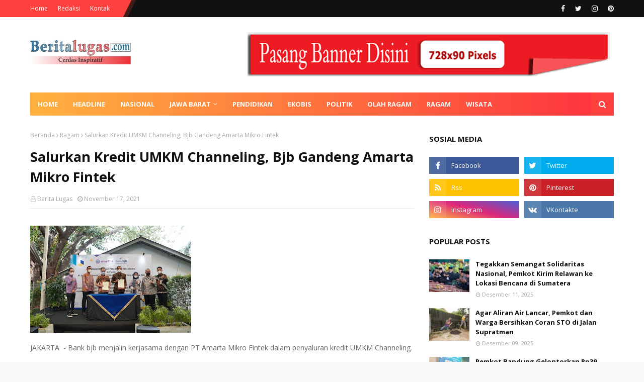

--- FILE ---
content_type: text/javascript; charset=UTF-8
request_url: http://www.beritalugas.com/feeds/posts/default/-/Ragam?alt=json-in-script&max-results=3&callback=jQuery112405461110889432754_1768234177947&_=1768234177948
body_size: 7079
content:
// API callback
jQuery112405461110889432754_1768234177947({"version":"1.0","encoding":"UTF-8","feed":{"xmlns":"http://www.w3.org/2005/Atom","xmlns$openSearch":"http://a9.com/-/spec/opensearchrss/1.0/","xmlns$blogger":"http://schemas.google.com/blogger/2008","xmlns$georss":"http://www.georss.org/georss","xmlns$gd":"http://schemas.google.com/g/2005","xmlns$thr":"http://purl.org/syndication/thread/1.0","id":{"$t":"tag:blogger.com,1999:blog-5229445605967148714"},"updated":{"$t":"2025-12-26T23:02:27.760+07:00"},"category":[{"term":"Bandung Raya"},{"term":"Ragam"},{"term":"Headline"},{"term":"Jawa Barat"},{"term":"Pendidikan"},{"term":"Ekobis"},{"term":"Nasional"},{"term":"Olahraga"},{"term":"Politik"},{"term":"Pesona Wisata"},{"term":"Mancanegara"},{"term":"Seni Budaya"},{"term":"Wisata"},{"term":"Pasang Iklan"},{"term":"Pedoman Siber"},{"term":"Redaksi"}],"title":{"type":"text","$t":"Berita Lugas"},"subtitle":{"type":"html","$t":"Cerdas Inspiratif"},"link":[{"rel":"http://schemas.google.com/g/2005#feed","type":"application/atom+xml","href":"http:\/\/www.beritalugas.com\/feeds\/posts\/default"},{"rel":"self","type":"application/atom+xml","href":"http:\/\/www.blogger.com\/feeds\/5229445605967148714\/posts\/default\/-\/Ragam?alt=json-in-script\u0026max-results=3"},{"rel":"alternate","type":"text/html","href":"http:\/\/www.beritalugas.com\/search\/label\/Ragam"},{"rel":"hub","href":"http://pubsubhubbub.appspot.com/"},{"rel":"next","type":"application/atom+xml","href":"http:\/\/www.blogger.com\/feeds\/5229445605967148714\/posts\/default\/-\/Ragam\/-\/Ragam?alt=json-in-script\u0026start-index=4\u0026max-results=3"}],"author":[{"name":{"$t":"Berita Lugas"},"uri":{"$t":"http:\/\/www.blogger.com\/profile\/09095366881921030619"},"email":{"$t":"noreply@blogger.com"},"gd$image":{"rel":"http://schemas.google.com/g/2005#thumbnail","width":"16","height":"16","src":"https:\/\/img1.blogblog.com\/img\/b16-rounded.gif"}}],"generator":{"version":"7.00","uri":"http://www.blogger.com","$t":"Blogger"},"openSearch$totalResults":{"$t":"2173"},"openSearch$startIndex":{"$t":"1"},"openSearch$itemsPerPage":{"$t":"3"},"entry":[{"id":{"$t":"tag:blogger.com,1999:blog-5229445605967148714.post-5249181220686770622"},"published":{"$t":"2025-11-27T21:28:00.003+07:00"},"updated":{"$t":"2025-12-04T15:30:43.595+07:00"},"category":[{"scheme":"http://www.blogger.com/atom/ns#","term":"Bandung Raya"},{"scheme":"http://www.blogger.com/atom/ns#","term":"Ragam"}],"title":{"type":"text","$t":"Targetkan Anak Lebih Sehat, Pemkot Bandung Hadirkan Bandung Iconic 2025 "},"content":{"type":"html","$t":"\u003Cp\u003E\u003Cspan style=\"background-color: white; font-family: arial, helvetica, sans-serif; font-size: 16px;\"\u003E\u003Cb\u003E\u003C\/b\u003E\u003C\/span\u003E\u003C\/p\u003E\u003Cdiv class=\"separator\" style=\"clear: both; text-align: center;\"\u003E\u003Cb\u003E\u003Ca href=\"https:\/\/blogger.googleusercontent.com\/img\/b\/R29vZ2xl\/AVvXsEh6CgZpxV-koLbBcg-FWM3A23PcMvPkvdPs0sLAMN41YUeY06qQtNYrfQGZDFMqmqjFAlrNVU1k36kkUiWK8tzJ5EvCJjQgLXIBOhEtoVIYFAZYJJzFD8UVR03YlU39vZZLBbINv4Mqd4vKKwB-9cnaZPXKPvd6nm2VEbGSRNUZx5NiCKJsYO__-cV_hrZU\/s1600\/Bandung%20iconic.jpeg\" imageanchor=\"1\" style=\"margin-left: 1em; margin-right: 1em;\"\u003E\u003Cimg border=\"0\" data-original-height=\"1066\" data-original-width=\"1600\" height=\"426\" src=\"https:\/\/blogger.googleusercontent.com\/img\/b\/R29vZ2xl\/AVvXsEh6CgZpxV-koLbBcg-FWM3A23PcMvPkvdPs0sLAMN41YUeY06qQtNYrfQGZDFMqmqjFAlrNVU1k36kkUiWK8tzJ5EvCJjQgLXIBOhEtoVIYFAZYJJzFD8UVR03YlU39vZZLBbINv4Mqd4vKKwB-9cnaZPXKPvd6nm2VEbGSRNUZx5NiCKJsYO__-cV_hrZU\/w640-h426\/Bandung%20iconic.jpeg\" width=\"640\" \/\u003E\u003C\/a\u003E\u003C\/b\u003E\u003C\/div\u003E\u003Cb\u003E\u003Cbr \/\u003EBANDUNG, Berita Lugas - M\u003C\/b\u003E\u003Cspan style=\"background-color: white; font-family: arial, helvetica, sans-serif; font-size: 16px;\"\u003Eenampilkan beragam program inovatif untuk meningkatkan layanan gizi dan menekan angka stunting. Pemerintah Kota Bandung menggelar\u0026nbsp;\u003C\/span\u003E\u003Cspan style=\"background-color: white; font-family: arial, helvetica, sans-serif; font-size: 16px;\"\u003EBandung Iconic (Innovation Contest and Coaching Clinic) 2025 di Taman Sejarah, Balai Kota Bandung, Selasa 27 November 2025.\u0026nbsp;\u003C\/span\u003E\u003Cp\u003E\u003C\/p\u003E\u003Cspan style=\"background-color: white; font-family: arial, helvetica, sans-serif; font-size: 16px;\"\u003EPemerintah Kota (Pemkot) Bandung memanfaatkan ajang ini sebagai wahana edukasi publik sekaligus penguatan koordinasi lintas sektor.\u0026nbsp;\u003C\/span\u003E\u003Cbr style=\"background-color: white; font-family: arial, helvetica, sans-serif; font-size: 16px;\" \/\u003E\u003Cbr style=\"background-color: white; font-family: arial, helvetica, sans-serif; font-size: 16px;\" \/\u003E\u003Cspan style=\"background-color: white; font-family: arial, helvetica, sans-serif; font-size: 16px;\"\u003EKepala Badan Perencanaan Pembangunan, Riset dan Inovasi Daerah (Bapperida) Kota Bandung, Anton Sunarwibowo menyatakan, Bandung Iconic 2025 merupakan bagian penting dari komitmen Pemkot Bandung dalam meningkatkan kualitas layanan gizi dan memperbaiki tata kelola percepatan penurunan stunting.\u0026nbsp;\u003C\/span\u003E\u003Cbr style=\"background-color: white; font-family: arial, helvetica, sans-serif; font-size: 16px;\" \/\u003E\u003Cbr style=\"background-color: white; font-family: arial, helvetica, sans-serif; font-size: 16px;\" \/\u003E\u003Cspan style=\"background-color: white; font-family: arial, helvetica, sans-serif; font-size: 16px;\"\u003E“Upaya ini untuk memastikan layanan gizi dilaksanakan secara aman, tepat, dan berkualitas. Inovasi dan kolaborasi lintas sektor diperlukan agar kita mampu membangun generasi Bandung yang sehat, cerdas dan berdaya saing,” ujarnya.\u0026nbsp;\u003C\/span\u003E\u003Cbr style=\"background-color: white; font-family: arial, helvetica, sans-serif; font-size: 16px;\" \/\u003E\u003Cbr style=\"background-color: white; font-family: arial, helvetica, sans-serif; font-size: 16px;\" \/\u003E\u003Cspan style=\"background-color: white; font-family: arial, helvetica, sans-serif; font-size: 16px;\"\u003ESelain menjadi ruang kolaborasi, Bandung Iconic diposisikan Pemkot Bandung sebagai wahana edukasi publik yang mempertemukan pemerintah, SPPG, perguruan tinggi, organisasi masyarakat, pelajar, orang tua, hingga komunitas dalam pertukaran praktik baik penguatan gizi.\u0026nbsp;\u003C\/span\u003E\u003Cbr style=\"background-color: white; font-family: arial, helvetica, sans-serif; font-size: 16px;\" \/\u003E\u003Cbr style=\"background-color: white; font-family: arial, helvetica, sans-serif; font-size: 16px;\" \/\u003E\u003Cspan style=\"background-color: white; font-family: arial, helvetica, sans-serif; font-size: 16px;\"\u003EApresiasi atas penyelenggaraan Bandung Iconic 2025 datang langsung dari Sekretariat Wakil Presiden.\u0026nbsp;\u003C\/span\u003E\u003Cbr style=\"background-color: white; font-family: arial, helvetica, sans-serif; font-size: 16px;\" \/\u003E\u003Cbr style=\"background-color: white; font-family: arial, helvetica, sans-serif; font-size: 16px;\" \/\u003E\u003Cspan style=\"background-color: white; font-family: arial, helvetica, sans-serif; font-size: 16px;\"\u003EDeputi Bidang Dukungan Kebijakan Perekonomian, Pariwisata, dan Transformasi Digital sekaligus Plt. Deputi Peningkatan Kesejahteraan dan Pembangunan SDM, Dia Kusumastuti hadir memberikan sambutan dan mengapresiasi langkah Pemkot Bandung mengambil langkah strategis dalam percepatan penurunan stunting.\u0026nbsp;\u003C\/span\u003E\u003Cbr style=\"background-color: white; font-family: arial, helvetica, sans-serif; font-size: 16px;\" \/\u003E\u003Cbr style=\"background-color: white; font-family: arial, helvetica, sans-serif; font-size: 16px;\" \/\u003E\u003Cspan style=\"background-color: white; font-family: arial, helvetica, sans-serif; font-size: 16px;\"\u003E“Kami menyampaikan salam hangat dari Bapak Wakil Presiden kepada masyarakat Bandung. Bandung Iconic 2025 adalah ruang pembelajaran dan kolaborasi yang sangat penting dalam upaya mewujudkan generasi yang lebih sehat,” kata Dia.\u0026nbsp;\u003C\/span\u003E\u003Cbr style=\"background-color: white; font-family: arial, helvetica, sans-serif; font-size: 16px;\" \/\u003E\u003Cbr style=\"background-color: white; font-family: arial, helvetica, sans-serif; font-size: 16px;\" \/\u003E\u003Cspan style=\"background-color: white; font-family: arial, helvetica, sans-serif; font-size: 16px;\"\u003EIa mengingatkan, stunting bukan sekadar masalah tinggi badan, tetapi masalah multidimensi yang menyangkut perkembangan otak, daya tahan tubuh, hingga produktivitas masa depan bangsa.\u0026nbsp;\u003C\/span\u003E\u003Cbr style=\"background-color: white; font-family: arial, helvetica, sans-serif; font-size: 16px;\" \/\u003E\u003Cbr style=\"background-color: white; font-family: arial, helvetica, sans-serif; font-size: 16px;\" \/\u003E\u003Cspan style=\"background-color: white; font-family: arial, helvetica, sans-serif; font-size: 16px;\"\u003EIa menyampaikan, Pemerintah pusat menargetkan prevalensi stunting turun hingga 14,2% pada 2029, dan daerah seperti Bandung menjadi kunci keberhasilan target tersebut.\u0026nbsp;\u003C\/span\u003E\u003Cbr style=\"background-color: white; font-family: arial, helvetica, sans-serif; font-size: 16px;\" \/\u003E\u003Cbr style=\"background-color: white; font-family: arial, helvetica, sans-serif; font-size: 16px;\" \/\u003E\u003Cspan style=\"background-color: white; font-family: arial, helvetica, sans-serif; font-size: 16px;\"\u003EDia juga menyampaikan lima arahan Wakil Presiden pada Rakornas Stunting 2025, yaitu:\u003C\/span\u003E\u003Cbr style=\"background-color: white; font-family: arial, helvetica, sans-serif; font-size: 16px;\" \/\u003E\u003Cspan style=\"background-color: white; font-family: arial, helvetica, sans-serif; font-size: 16px;\"\u003E• Fokus pada pencegahan sejak 1000 HPK\u003C\/span\u003E\u003Cbr style=\"background-color: white; font-family: arial, helvetica, sans-serif; font-size: 16px;\" \/\u003E\u003Cspan style=\"background-color: white; font-family: arial, helvetica, sans-serif; font-size: 16px;\"\u003E• Penguatan koordinasi lintas sektor\u003C\/span\u003E\u003Cbr style=\"background-color: white; font-family: arial, helvetica, sans-serif; font-size: 16px;\" \/\u003E\u003Cspan style=\"background-color: white; font-family: arial, helvetica, sans-serif; font-size: 16px;\"\u003E• Pemanfaatan data akurat sebagai dasar kebijakan\u003C\/span\u003E\u003Cbr style=\"background-color: white; font-family: arial, helvetica, sans-serif; font-size: 16px;\" \/\u003E\u003Cspan style=\"background-color: white; font-family: arial, helvetica, sans-serif; font-size: 16px;\"\u003E• Replikasi dan pengembangan inovasi\u003C\/span\u003E\u003Cbr style=\"background-color: white; font-family: arial, helvetica, sans-serif; font-size: 16px;\" \/\u003E\u003Cspan style=\"background-color: white; font-family: arial, helvetica, sans-serif; font-size: 16px;\"\u003E• Edukasi publik yang intensif\u0026nbsp;\u003C\/span\u003E\u003Cbr style=\"background-color: white; font-family: arial, helvetica, sans-serif; font-size: 16px;\" \/\u003E\u003Cbr style=\"background-color: white; font-family: arial, helvetica, sans-serif; font-size: 16px;\" \/\u003E\u003Cspan style=\"background-color: white; font-family: arial, helvetica, sans-serif; font-size: 16px;\"\u003EIa menegaskan komitmen pusat untuk memberi perhatian lebih kepada Jawa Barat, termasuk Kota Bandung, karena penurunan angka stunting di wilayah ini memberikan kontribusi signifikan terhadap capaian nasional.\u0026nbsp;\u003C\/span\u003E\u003Cbr style=\"background-color: white; font-family: arial, helvetica, sans-serif; font-size: 16px;\" \/\u003E\u003Cbr style=\"background-color: white; font-family: arial, helvetica, sans-serif; font-size: 16px;\" \/\u003E\u003Cspan style=\"background-color: white; font-family: arial, helvetica, sans-serif; font-size: 16px;\"\u003ESementara itu, Sekretaris Daerah Kota Bandung, Iskandar Zulkarnain menyebut, seluruh perangkat daerah hingga TPPS kecamatan dan kelurahan telah diarahkan untuk memperkuat pelayanan langsung ke masyarakat, terutama kepada ibu hamil, balita, dan keluarga berisiko.\u0026nbsp;\u003C\/span\u003E\u003Cbr style=\"background-color: white; font-family: arial, helvetica, sans-serif; font-size: 16px;\" \/\u003E\u003Cbr style=\"background-color: white; font-family: arial, helvetica, sans-serif; font-size: 16px;\" \/\u003E\u003Cspan style=\"background-color: white; font-family: arial, helvetica, sans-serif; font-size: 16px;\"\u003EPemkot Bandung juga menyiapkan rangkaian monitoring dan evaluasi terstruktur, mulai dari self-assessment hingga penetapan praktik baik SPPG, sebagai bagian dari peningkatan kualitas layanan gizi.\u0026nbsp;\u003C\/span\u003E\u003Cbr style=\"background-color: white; font-family: arial, helvetica, sans-serif; font-size: 16px;\" \/\u003E\u003Cbr style=\"background-color: white; font-family: arial, helvetica, sans-serif; font-size: 16px;\" \/\u003E\u003Cspan style=\"background-color: white; font-family: arial, helvetica, sans-serif; font-size: 16px;\"\u003EBerbagai kegiatan Bandung Iconic 2025 seperti booth inovasi gizi, penimbangan balita, talkshow ahli, pertunjukan seni, hingga awarding, disiapkan bukan hanya sebagai hiburan tetapi sebagai medium pembelajaran publik.\u0026nbsp;\u003C\/span\u003E\u003Cbr style=\"background-color: white; font-family: arial, helvetica, sans-serif; font-size: 16px;\" \/\u003E\u003Cbr style=\"background-color: white; font-family: arial, helvetica, sans-serif; font-size: 16px;\" \/\u003E\u003Cspan style=\"background-color: white; font-family: arial, helvetica, sans-serif; font-size: 16px;\"\u003E“Momentum Bandung Iconic 2025 harus kita manfaatkan untuk memperkuat inovasi, kolaborasi, dan tekad bersama menurunkan stunting di Kota Bandung,” ujar Zul.\u0026nbsp;\u003C\/span\u003E\u003Cbr style=\"background-color: white; font-family: arial, helvetica, sans-serif; font-size: 16px;\" \/\u003E\u003Cbr style=\"background-color: white; font-family: arial, helvetica, sans-serif; font-size: 16px;\" \/\u003E\u003Cspan style=\"background-color: white; font-family: arial, helvetica, sans-serif; font-size: 16px;\"\u003EKegiatan ini juga menampilkan sejumlah program peningkatan gizi dan upaya percepatan penurunan stunting. Sejumlah Standar Pelayanan Publik Gizi (SPPG) dari berbagai kecamatan turut hadir memperkenalkan inovasi masing-masing.\u0026nbsp;\u003C\/span\u003E\u003Cbr style=\"background-color: white; font-family: arial, helvetica, sans-serif; font-size: 16px;\" \/\u003E\u003Cbr style=\"background-color: white; font-family: arial, helvetica, sans-serif; font-size: 16px;\" \/\u003E\u003Cspan style=\"background-color: white; font-family: arial, helvetica, sans-serif; font-size: 16px;\"\u003ERangkaian kegiatan juga dimeriahkan oleh mahasiswa internasional dari Bangladesh, Jepang, Aljazair, dan India yang menampilkan aneka makanan bergizi khas negara mereka.\u0026nbsp;\u003C\/span\u003E\u003Cbr style=\"background-color: white; font-family: arial, helvetica, sans-serif; font-size: 16px;\" \/\u003E\u003Cbr style=\"background-color: white; font-family: arial, helvetica, sans-serif; font-size: 16px;\" \/\u003E\u003Cspan style=\"background-color: white; font-family: arial, helvetica, sans-serif; font-size: 16px;\"\u003EPada kesempatan tersebut juga diberikan beberapa penghargaan, di antaranya:\u0026nbsp;\u003C\/span\u003E\u003Cbr style=\"background-color: white; font-family: arial, helvetica, sans-serif; font-size: 16px;\" \/\u003E\u003Cbr style=\"background-color: white; font-family: arial, helvetica, sans-serif; font-size: 16px;\" \/\u003E\u003Cspan style=\"background-color: white; font-family: arial, helvetica, sans-serif; font-size: 16px;\"\u003E• Pamong Inovasi Kota Bandung Terbaik 2025 untuk kategori Perangkat Daerah, Kewilayahan, dan Inovasi Terinspirasi.\u0026nbsp;\u003C\/span\u003E\u003Cbr style=\"background-color: white; font-family: arial, helvetica, sans-serif; font-size: 16px;\" \/\u003E\u003Cbr style=\"background-color: white; font-family: arial, helvetica, sans-serif; font-size: 16px;\" \/\u003E\u003Cspan style=\"background-color: white; font-family: arial, helvetica, sans-serif; font-size: 16px;\"\u003E• Penghargaan Kinerja Percepatan Penurunan Stunting untuk kategori Harapan dan Terbaik.\u0026nbsp;\u003C\/span\u003E\u003Cbr style=\"background-color: white; font-family: arial, helvetica, sans-serif; font-size: 16px;\" \/\u003E\u003Cbr style=\"background-color: white; font-family: arial, helvetica, sans-serif; font-size: 16px;\" \/\u003E\u003Cspan style=\"background-color: white; font-family: arial, helvetica, sans-serif; font-size: 16px;\"\u003E• Penghargaan Inovasi MBG Bandung Iconic 2025 untuk kategori Terbaik pertama hingga keenam bagi SPPG dari berbagai wilayah.\u003C\/span\u003E"},"link":[{"rel":"replies","type":"application/atom+xml","href":"http:\/\/www.beritalugas.com\/feeds\/5249181220686770622\/comments\/default","title":"Posting Komentar"},{"rel":"replies","type":"text/html","href":"http:\/\/www.blogger.com\/comment\/fullpage\/post\/5229445605967148714\/5249181220686770622?isPopup=true","title":"0 Komentar"},{"rel":"edit","type":"application/atom+xml","href":"http:\/\/www.blogger.com\/feeds\/5229445605967148714\/posts\/default\/5249181220686770622"},{"rel":"self","type":"application/atom+xml","href":"http:\/\/www.blogger.com\/feeds\/5229445605967148714\/posts\/default\/5249181220686770622"},{"rel":"alternate","type":"text/html","href":"http:\/\/www.beritalugas.com\/2025\/11\/targetkan-anak-lebih-sehat-pemkot.html","title":"Targetkan Anak Lebih Sehat, Pemkot Bandung Hadirkan Bandung Iconic 2025 "}],"author":[{"name":{"$t":"Berita Lugas"},"uri":{"$t":"http:\/\/www.blogger.com\/profile\/09095366881921030619"},"email":{"$t":"noreply@blogger.com"},"gd$image":{"rel":"http://schemas.google.com/g/2005#thumbnail","width":"16","height":"16","src":"https:\/\/img1.blogblog.com\/img\/b16-rounded.gif"}}],"media$thumbnail":{"xmlns$media":"http://search.yahoo.com/mrss/","url":"https:\/\/blogger.googleusercontent.com\/img\/b\/R29vZ2xl\/AVvXsEh6CgZpxV-koLbBcg-FWM3A23PcMvPkvdPs0sLAMN41YUeY06qQtNYrfQGZDFMqmqjFAlrNVU1k36kkUiWK8tzJ5EvCJjQgLXIBOhEtoVIYFAZYJJzFD8UVR03YlU39vZZLBbINv4Mqd4vKKwB-9cnaZPXKPvd6nm2VEbGSRNUZx5NiCKJsYO__-cV_hrZU\/s72-w640-h426-c\/Bandung%20iconic.jpeg","height":"72","width":"72"},"thr$total":{"$t":"0"}},{"id":{"$t":"tag:blogger.com,1999:blog-5229445605967148714.post-7617376022738659074"},"published":{"$t":"2025-11-25T22:03:00.006+07:00"},"updated":{"$t":"2025-12-04T15:25:59.739+07:00"},"category":[{"scheme":"http://www.blogger.com/atom/ns#","term":"Bandung Raya"},{"scheme":"http://www.blogger.com/atom/ns#","term":"Ragam"}],"title":{"type":"text","$t":"Bangun Ekosistem Digital, Pemkot Bandung Dorong Birokrasi Digital Adaptif"},"content":{"type":"html","$t":"\u003Cp\u003E\u003Cb\u003E\u003C\/b\u003E\u003C\/p\u003E\u003Cdiv class=\"separator\" style=\"clear: both; text-align: center;\"\u003E\u003Cb\u003E\u003Ca href=\"https:\/\/blogger.googleusercontent.com\/img\/b\/R29vZ2xl\/AVvXsEg7xoKEsacWY7x4ZSrqVsxOCBkfEin2riclLIVsGlHODphfSGKA8Q9Al8iAVXdrvqfTNB1w8V1XsY8-gKFnAhoABnTmtAobqtPvdbqVInQmA-XIKylYRWfGQHaUoKKKnFxYvq5mH4jG3ejwYUfqE9xOb7ebD8Rapp3_5tQpEzFpFAKmuPUIAfLPfI40c4u0\/s1440\/Walikota%20Bandung%20Farhan.jpg\" imageanchor=\"1\" style=\"margin-left: 1em; margin-right: 1em;\"\u003E\u003Cimg border=\"0\" data-original-height=\"960\" data-original-width=\"1440\" height=\"426\" src=\"https:\/\/blogger.googleusercontent.com\/img\/b\/R29vZ2xl\/AVvXsEg7xoKEsacWY7x4ZSrqVsxOCBkfEin2riclLIVsGlHODphfSGKA8Q9Al8iAVXdrvqfTNB1w8V1XsY8-gKFnAhoABnTmtAobqtPvdbqVInQmA-XIKylYRWfGQHaUoKKKnFxYvq5mH4jG3ejwYUfqE9xOb7ebD8Rapp3_5tQpEzFpFAKmuPUIAfLPfI40c4u0\/w640-h426\/Walikota%20Bandung%20Farhan.jpg\" width=\"640\" \/\u003E\u003C\/a\u003E\u003C\/b\u003E\u003C\/div\u003E\u003Cb\u003E\u003Cbr \/\u003EBANDUNG, Berita Lugas -\u0026nbsp;\u003C\/b\u003E\u003Cspan style=\"background-color: white; font-family: arial, helvetica, sans-serif; font-size: 16px;\"\u003EWali Kota Bandung, Muhammad Farhan mengatakan,\u0026nbsp;\u003C\/span\u003E\u003Cspan style=\"background-color: white; font-family: arial, helvetica, sans-serif; font-size: 16px;\"\u003EPemerintah Kota (Pemkot) Bandung terus membangun ekosistem digital dari proses perencanaan hingga layanan kepada warga serta membangun birokrasi digital yang modern, adaptif, dan inklusif.\u0026nbsp;\u003C\/span\u003E\u003Cp\u003E\u003C\/p\u003E\u003Cdiv style=\"background-color: white; font-family: arial, helvetica, sans-serif; font-size: 16px;\"\u003EHal tersebut disampaikannya saat membuka Workshop Harmonisasi Strategi dan Implementasi Transformasi Pemerintahan Digital bagi Pejabat Pimpinan Tinggi Pratama di Hotel Hilton Bandung, Selasa 25 November 2025.\u003C\/div\u003E\u003Cdiv style=\"background-color: white; font-family: arial, helvetica, sans-serif; font-size: 16px;\"\u003E\u003Cbr \/\u003E\u003C\/div\u003E\u003Cdiv style=\"background-color: white; font-family: arial, helvetica, sans-serif; font-size: 16px;\"\u003EFarhan mengatakan, transformasi digital bukan sekadar penerapan aplikasi, melainkan perubahan sistemik yang menempatkan teknologi sebagai pendukung pelayanan publik yang berkeadilan.\u0026nbsp;\u003C\/div\u003E\u003Cdiv style=\"background-color: white; font-family: arial, helvetica, sans-serif; font-size: 16px;\"\u003E\u003Cbr \/\u003E\u003C\/div\u003E\u003Cdiv style=\"background-color: white; font-family: arial, helvetica, sans-serif; font-size: 16px;\"\u003E“Setiap sistem harus mengikuti prinsip system dynamics yang memaksa kita menjadi learning organization. Satu hal yang pasti adalah perubahan,” ujarnya.\u003C\/div\u003E\u003Cdiv style=\"background-color: white; font-family: arial, helvetica, sans-serif; font-size: 16px;\"\u003E\u003Cbr \/\u003E\u003C\/div\u003E\u003Cdiv style=\"background-color: white; font-family: arial, helvetica, sans-serif; font-size: 16px;\"\u003EFarhan mencontohkan, layanan administrasi kependudukan (Adminduk) yang menurutnya tidak hanya berbasis data, tetapi juga harus mempertimbangkan sisi kemanusiaan.\u0026nbsp;\u003C\/div\u003E\u003Cdiv style=\"background-color: white; font-family: arial, helvetica, sans-serif; font-size: 16px;\"\u003E\u003Cbr \/\u003E\u003C\/div\u003E\u003Cdiv style=\"background-color: white; font-family: arial, helvetica, sans-serif; font-size: 16px;\"\u003EMenurutnya, kepemilikan administrasi dasar seperti KTP dan KK merupakan pintu keadilan sosial sehingga tidak boleh ada warga yang terhambat memperolehnya.\u0026nbsp;\u003C\/div\u003E\u003Cdiv style=\"background-color: white; font-family: arial, helvetica, sans-serif; font-size: 16px;\"\u003E\u003Cbr \/\u003E\u003C\/div\u003E\u003Cdiv style=\"background-color: white; font-family: arial, helvetica, sans-serif; font-size: 16px;\"\u003E“Adminduk itu adalah kunci keadilan. Orang yang penghasilannya Rp50 ribu sehari dan Rp50 juta sehari, KTP-nya sama,” katanya.\u003C\/div\u003E\u003Cdiv style=\"background-color: white; font-family: arial, helvetica, sans-serif; font-size: 16px;\"\u003E\u003Cbr \/\u003E\u003C\/div\u003E\u003Cdiv style=\"background-color: white; font-family: arial, helvetica, sans-serif; font-size: 16px;\"\u003EFarhan menilai, digitalisasi justru harus memperkuat jaminan layanan inklusif bagi seluruh warga kota tanpa membedakan latar belakang apa pun.\u0026nbsp;\u003C\/div\u003E\u003Cdiv style=\"background-color: white; font-family: arial, helvetica, sans-serif; font-size: 16px;\"\u003E\u003Cbr \/\u003E\u003C\/div\u003E\u003Cdiv style=\"background-color: white; font-family: arial, helvetica, sans-serif; font-size: 16px;\"\u003EIa mengingatkan jajaran aparatur sipil negara (ASN) agar mampu beradaptasi sekaligus spesialis ketika diperlukan, sehingga menjadi birokrat yang presisi dan relevan dengan kebutuhan publik.\u0026nbsp;\u003C\/div\u003E\u003Cdiv style=\"background-color: white; font-family: arial, helvetica, sans-serif; font-size: 16px;\"\u003E\u003Cbr \/\u003E\u003C\/div\u003E\u003Cdiv style=\"background-color: white; font-family: arial, helvetica, sans-serif; font-size: 16px;\"\u003E“Kita ini learning organization. Pemerintahan harus metodis, bukan sporadis,” ujarnya.\u003C\/div\u003E\u003Cdiv style=\"background-color: white; font-family: arial, helvetica, sans-serif; font-size: 16px;\"\u003E\u003Cbr \/\u003E\u003C\/div\u003E\u003Cdiv style=\"background-color: white; font-family: arial, helvetica, sans-serif; font-size: 16px;\"\u003EFarhan juga mendorong kolaborasi lintas sektor dan keterpaduan data dalam mengembangkan platform digital pelayanan publik. Dalam konteks pengelolaan sampah, misalnya, layanan digital dapat memperkuat pengawasan, pelaporan, hingga perencanaan kebijakan berbasis data.\u0026nbsp;\u003C\/div\u003E\u003Cdiv style=\"background-color: white; font-family: arial, helvetica, sans-serif; font-size: 16px;\"\u003E\u003Cbr \/\u003E\u003C\/div\u003E\u003Cdiv style=\"background-color: white; font-family: arial, helvetica, sans-serif; font-size: 16px;\"\u003EIa menyebut, ke depan dashboard digital harus dapat menjadi alat kontrol kinerja sekaligus alat komunikasi antar-perangkat daerah.\u003C\/div\u003E\u003Cdiv style=\"background-color: white; font-family: arial, helvetica, sans-serif; font-size: 16px;\"\u003E\u003Cbr \/\u003E\u003C\/div\u003E\u003Cdiv style=\"background-color: white; font-family: arial, helvetica, sans-serif; font-size: 16px;\"\u003E“Teknologi digital lebih dari sekadar media sosial. Kita harus punya strategi, pemahaman yang sejalan, dan rencana aksi yang jelas untuk diterapkan di setiap perangkat daerah,” ucapnya.\u003C\/div\u003E\u003Cdiv style=\"background-color: white; font-family: arial, helvetica, sans-serif; font-size: 16px;\"\u003E\u003Cbr \/\u003E\u003C\/div\u003E\u003Cdiv style=\"background-color: white; font-family: arial, helvetica, sans-serif; font-size: 16px;\"\u003ESementara itu, Kepala BKPSDM Kota Bandung, Evi Hendarin menyampaikan, workshop ini dilaksanakan sebagai upaya memperkuat kapasitas pejabat tinggi pratama dalam mempercepat transformasi digital sesuai regulasi nasional.\u0026nbsp;\u003C\/div\u003E\u003Cdiv style=\"background-color: white; font-family: arial, helvetica, sans-serif; font-size: 16px;\"\u003E\u003Cbr \/\u003E\u003C\/div\u003E\u003Cdiv style=\"background-color: white; font-family: arial, helvetica, sans-serif; font-size: 16px;\"\u003EKegiatan diikuti oleh 37 peserta dan difasilitasi oleh Iring Sindo. Workshop tersebut merupakan tindak lanjut sejumlah regulasi strategis, mulai dari UU ASN hingga Peraturan Presiden Nomor 82 Tahun 2023 tentang Percepatan Transformasi Digital dan Keterpaduan Layanan Digital Nasional.\u0026nbsp;\u003C\/div\u003E\u003Cdiv style=\"background-color: white; font-family: arial, helvetica, sans-serif; font-size: 16px;\"\u003E\u003Cbr \/\u003E\u003C\/div\u003E\u003Cdiv style=\"background-color: white; font-family: arial, helvetica, sans-serif; font-size: 16px;\"\u003EMelalui kegiatan ini, Evi berharap, peserta mampu menyusun peta jalan implementasi SPBE yang terintegrasi, interoperabel, dan kolaboratif.\u0026nbsp;\u003C\/div\u003E\u003Cdiv style=\"background-color: white; font-family: arial, helvetica, sans-serif; font-size: 16px;\"\u003E\u003Cbr \/\u003E\u003C\/div\u003E\u003Cdiv style=\"background-color: white; font-family: arial, helvetica, sans-serif; font-size: 16px;\"\u003E“Tujuan utama kegiatan ini adalah agar transformasi digital berjalan efektif, memperkuat layanan publik, dan meningkatkan kualitas tata kelola pemerintahan,” ujar Evi.\u003C\/div\u003E"},"link":[{"rel":"replies","type":"application/atom+xml","href":"http:\/\/www.beritalugas.com\/feeds\/7617376022738659074\/comments\/default","title":"Posting Komentar"},{"rel":"replies","type":"text/html","href":"http:\/\/www.blogger.com\/comment\/fullpage\/post\/5229445605967148714\/7617376022738659074?isPopup=true","title":"0 Komentar"},{"rel":"edit","type":"application/atom+xml","href":"http:\/\/www.blogger.com\/feeds\/5229445605967148714\/posts\/default\/7617376022738659074"},{"rel":"self","type":"application/atom+xml","href":"http:\/\/www.blogger.com\/feeds\/5229445605967148714\/posts\/default\/7617376022738659074"},{"rel":"alternate","type":"text/html","href":"http:\/\/www.beritalugas.com\/2025\/11\/bangun-ekosistem-digital-pemkot-bandung.html","title":"Bangun Ekosistem Digital, Pemkot Bandung Dorong Birokrasi Digital Adaptif"}],"author":[{"name":{"$t":"Berita Lugas"},"uri":{"$t":"http:\/\/www.blogger.com\/profile\/09095366881921030619"},"email":{"$t":"noreply@blogger.com"},"gd$image":{"rel":"http://schemas.google.com/g/2005#thumbnail","width":"16","height":"16","src":"https:\/\/img1.blogblog.com\/img\/b16-rounded.gif"}}],"media$thumbnail":{"xmlns$media":"http://search.yahoo.com/mrss/","url":"https:\/\/blogger.googleusercontent.com\/img\/b\/R29vZ2xl\/AVvXsEg7xoKEsacWY7x4ZSrqVsxOCBkfEin2riclLIVsGlHODphfSGKA8Q9Al8iAVXdrvqfTNB1w8V1XsY8-gKFnAhoABnTmtAobqtPvdbqVInQmA-XIKylYRWfGQHaUoKKKnFxYvq5mH4jG3ejwYUfqE9xOb7ebD8Rapp3_5tQpEzFpFAKmuPUIAfLPfI40c4u0\/s72-w640-h426-c\/Walikota%20Bandung%20Farhan.jpg","height":"72","width":"72"},"thr$total":{"$t":"0"}},{"id":{"$t":"tag:blogger.com,1999:blog-5229445605967148714.post-918183033390103431"},"published":{"$t":"2025-11-23T22:06:00.001+07:00"},"updated":{"$t":"2025-12-04T00:01:29.969+07:00"},"category":[{"scheme":"http://www.blogger.com/atom/ns#","term":"Bandung Raya"},{"scheme":"http://www.blogger.com/atom/ns#","term":"Ragam"}],"title":{"type":"text","$t":"Farhan: Masjid Raya Bisa Jadi Tempat Gelaran Seni Budaya Religi"},"content":{"type":"html","$t":"\u003Cp\u003E\u003Cspan style=\"background-color: white; font-family: arial, helvetica, sans-serif; font-size: 16px;\"\u003E\u003Cb\u003E\u003C\/b\u003E\u003C\/span\u003E\u003C\/p\u003E\u003Cdiv class=\"separator\" style=\"clear: both; text-align: center;\"\u003E\u003Cb\u003E\u003Ca href=\"https:\/\/blogger.googleusercontent.com\/img\/b\/R29vZ2xl\/AVvXsEgwZDpFy-tFTU6YcsHyDiekfxUNoz5jLzqv2KUncCusvxE4PUR9fsuEDiYphiIlwK4AANydhZaGLEzn2RJx4g2rIqECFV0PzcPPJ1gnQSMYCyQn6r42Ff3LRuwFlK-KK1C8UImnwSHpu1x7-WGZ1qFBpVG0lUWb-zLPsGIHTmmPtvs-QfA7BrHL3Fw1nQv5\/s1280\/MAsjid%20Raya%20BAndung.jpeg\" imageanchor=\"1\" style=\"margin-left: 1em; margin-right: 1em;\"\u003E\u003Cimg border=\"0\" data-original-height=\"854\" data-original-width=\"1280\" height=\"428\" src=\"https:\/\/blogger.googleusercontent.com\/img\/b\/R29vZ2xl\/AVvXsEgwZDpFy-tFTU6YcsHyDiekfxUNoz5jLzqv2KUncCusvxE4PUR9fsuEDiYphiIlwK4AANydhZaGLEzn2RJx4g2rIqECFV0PzcPPJ1gnQSMYCyQn6r42Ff3LRuwFlK-KK1C8UImnwSHpu1x7-WGZ1qFBpVG0lUWb-zLPsGIHTmmPtvs-QfA7BrHL3Fw1nQv5\/w640-h428\/MAsjid%20Raya%20BAndung.jpeg\" width=\"640\" \/\u003E\u003C\/a\u003E\u003C\/b\u003E\u003C\/div\u003E\u003Cb\u003E\u003Cbr \/\u003EBANDUNG, Berita Lugas -\u0026nbsp;\u003C\/b\u003EWali Kota Bandung, Muhammad Farhan mengatakan,\u0026nbsp;\u003Cspan style=\"background-color: white; font-family: arial, helvetica, sans-serif; font-size: 16px;\"\u003EPemerintah Kota (Pemkot) Bandung tengah mematangkan arah pengembangan Masjid Raya Bandung sebagai ruang ibadah yang aktif menghidupkan kegiatan seni budaya berbasis religi.\u0026nbsp;\u003C\/span\u003E\u003Cp\u003E\u003C\/p\u003E\u003Cdiv\u003E\u003Cspan style=\"background-color: white; font-family: arial, helvetica, sans-serif; font-size: 16px;\"\u003EMenurutnya, penguatan isi dan aktivitas masjid akan menjadi prioritas utama sebelum berbicara tentang aspek fisik bangunan.\u0026nbsp;\u003C\/span\u003E\u003Cbr style=\"background-color: white; font-family: arial, helvetica, sans-serif; font-size: 16px;\" \/\u003E\u003Cbr style=\"background-color: white; font-family: arial, helvetica, sans-serif; font-size: 16px;\" \/\u003E\u003Cspan style=\"background-color: white; font-family: arial, helvetica, sans-serif; font-size: 16px;\"\u003E“Hal yang paling penting dari masjid itu adalah isinya dulu. Ruang fisiknya sudah sangat luas, 12.000 orang. Nah, bagaimana caranya energi 12.000 ini bisa betul-betul terasa sampai 120.000. Jadi kita mesti banyak membuat kegiatan-kegiatan budaya berbasis religi,” ujar Farhan usai menghadiri kegiatan Karsa Asih Hari Lahir R.A.A.H.M. Wiranatakusumah V di Masjid Raya Bandung, Minggu 23 November 2025.\u0026nbsp;\u003C\/span\u003E\u003Cbr style=\"background-color: white; font-family: arial, helvetica, sans-serif; font-size: 16px;\" \/\u003E\u003Cbr style=\"background-color: white; font-family: arial, helvetica, sans-serif; font-size: 16px;\" \/\u003E\u003Cspan style=\"background-color: white; font-family: arial, helvetica, sans-serif; font-size: 16px;\"\u003EFarhan menuturkan, Masjid Raya Bandung akan diarahkan sebagai corong nilai-nilai kebaikan, khususnya bagi wargi Bandung.\u0026nbsp;\u003C\/span\u003E\u003Cbr style=\"background-color: white; font-family: arial, helvetica, sans-serif; font-size: 16px;\" \/\u003E\u003Cbr style=\"background-color: white; font-family: arial, helvetica, sans-serif; font-size: 16px;\" \/\u003E\u003Cspan style=\"background-color: white; font-family: arial, helvetica, sans-serif; font-size: 16px;\"\u003EHal ini sejalan dengan keberadaan dua menara masjid yang secara filosofis menjadi media penyiaran pesan kebaikan kepada masyarakat.\u0026nbsp;\u003C\/span\u003E\u003Cbr style=\"background-color: white; font-family: arial, helvetica, sans-serif; font-size: 16px;\" \/\u003E\u003Cbr style=\"background-color: white; font-family: arial, helvetica, sans-serif; font-size: 16px;\" \/\u003E\u003Cspan style=\"background-color: white; font-family: arial, helvetica, sans-serif; font-size: 16px;\"\u003E“Lewat kegiatan dan dua menara ini, kita ingin menjadikan Masjid Agung ini sebagai corong nilai-nilai kebaikan di Kota Bandung,” katanya.\u0026nbsp;\u003C\/span\u003E\u003Cbr style=\"background-color: white; font-family: arial, helvetica, sans-serif; font-size: 16px;\" \/\u003E\u003Cbr style=\"background-color: white; font-family: arial, helvetica, sans-serif; font-size: 16px;\" \/\u003E\u003Cspan style=\"background-color: white; font-family: arial, helvetica, sans-serif; font-size: 16px;\"\u003ESalah satu kegiatan yang akan kembali dihidupkan adalah festival bedug, yang disebut Farhan mulai jarang digelar di Kota Bandung. Ia akan berkomunikasi dengan Gubernur Banten untuk memperkaya konsepnya.\u0026nbsp;\u003C\/span\u003E\u003Cbr style=\"background-color: white; font-family: arial, helvetica, sans-serif; font-size: 16px;\" \/\u003E\u003Cbr style=\"background-color: white; font-family: arial, helvetica, sans-serif; font-size: 16px;\" \/\u003E\u003Cspan style=\"background-color: white; font-family: arial, helvetica, sans-serif; font-size: 16px;\"\u003E“Contohnya festival bedug. Itu sudah jarang di Bandung. Nanti ada Disbudpar akan bikin festival bedug di sini. Kami juga ngobrol dengan Pak Gubernur Banten karena salah satu bedug yang paling bagus se-Indonesia ada di Banten,” jelasnya.\u0026nbsp;\u003C\/span\u003E\u003Cbr style=\"background-color: white; font-family: arial, helvetica, sans-serif; font-size: 16px;\" \/\u003E\u003Cbr style=\"background-color: white; font-family: arial, helvetica, sans-serif; font-size: 16px;\" \/\u003E\u003Cspan style=\"background-color: white; font-family: arial, helvetica, sans-serif; font-size: 16px;\"\u003EFarhan menilai, pendekatan kebudayaan ini akan menjadi jiwa yang mengisi suasana khas Masjid Raya Bandung ke depan.\u0026nbsp;\u003C\/span\u003E\u003Cbr style=\"background-color: white; font-family: arial, helvetica, sans-serif; font-size: 16px;\" \/\u003E\u003Cbr style=\"background-color: white; font-family: arial, helvetica, sans-serif; font-size: 16px;\" \/\u003E\u003Cspan style=\"background-color: white; font-family: arial, helvetica, sans-serif; font-size: 16px;\"\u003E“Percuma kita bicara fisik apabila jiwanya tidak ada. Kita isi dulu jiwanya,” ucapnya.\u0026nbsp;\u003C\/span\u003E\u003Cbr style=\"background-color: white; font-family: arial, helvetica, sans-serif; font-size: 16px;\" \/\u003E\u003Cbr style=\"background-color: white; font-family: arial, helvetica, sans-serif; font-size: 16px;\" \/\u003E\u003Cspan style=\"background-color: white; font-family: arial, helvetica, sans-serif; font-size: 16px;\"\u003ESembari mempersiapkan program-program tersebut, Pemkot Bandung juga fokus mengoptimalkan konsep yang sudah ada, termasuk menjaga kebersihan dan ketertiban kawasan.\u0026nbsp;\u003C\/span\u003E\u003Cbr style=\"background-color: white; font-family: arial, helvetica, sans-serif; font-size: 16px;\" \/\u003E\u003Cbr style=\"background-color: white; font-family: arial, helvetica, sans-serif; font-size: 16px;\" \/\u003E\u003Cspan style=\"background-color: white; font-family: arial, helvetica, sans-serif; font-size: 16px;\"\u003E“Sementara ini dulu, ya. Kita lihat konsep yang sudah ada lalu kita optimalkan, terutama masalah kebersihan dan ketertiban di daerah,” kata Farhan.\u0026nbsp;\u003C\/span\u003E\u003Cbr style=\"background-color: white; font-family: arial, helvetica, sans-serif; font-size: 16px;\" \/\u003E\u003Cbr style=\"background-color: white; font-family: arial, helvetica, sans-serif; font-size: 16px;\" \/\u003E\u003Cspan style=\"background-color: white; font-family: arial, helvetica, sans-serif; font-size: 16px;\"\u003ESedangkan mengenai pengerjaan kawasan Alun-Alun Bandung, yang terhubung langsung dengan area masjid, Farhan berharap penyelesaiannya dapat dirampungkan sesuai target.\u0026nbsp;\u003C\/span\u003E\u003Cbr style=\"background-color: white; font-family: arial, helvetica, sans-serif; font-size: 16px;\" \/\u003E\u003Cbr style=\"background-color: white; font-family: arial, helvetica, sans-serif; font-size: 16px;\" \/\u003E\u003Cspan style=\"background-color: white; font-family: arial, helvetica, sans-serif; font-size: 16px;\"\u003E“Mudah-mudahan selesai. Mudah-mudahan kita bisa merayakan tahun baru di sana,” ujarnya.\u0026nbsp;\u003C\/span\u003E\u003Cbr style=\"background-color: white; font-family: arial, helvetica, sans-serif; font-size: 16px;\" \/\u003E\u003Cbr style=\"background-color: white; font-family: arial, helvetica, sans-serif; font-size: 16px;\" \/\u003E\u003Cspan style=\"background-color: white; font-family: arial, helvetica, sans-serif; font-size: 16px;\"\u003ESebagai informasi, kegiatan Karsa Asih Hari Lahir R.A.A.H.M. Wiranatakusumah V dihadiri sejumlah pihak. Antara lain keluarga besar R.A.A.H.M. Wiranatakusumah V termasuk Gubernur Banten, Andra Soni.\u0026nbsp;\u003C\/span\u003E\u003Cbr style=\"background-color: white; font-family: arial, helvetica, sans-serif; font-size: 16px;\" \/\u003E\u003Cbr style=\"background-color: white; font-family: arial, helvetica, sans-serif; font-size: 16px;\" \/\u003E\u003Cspan style=\"background-color: white; font-family: arial, helvetica, sans-serif; font-size: 16px;\"\u003EDengan penguatan fungsi budaya dan religius, Pemkot Bandung berharap Masjid Raya Bandung tidak hanya menjadi pusat ibadah, tetapi juga ruang berkegiatan yang menggugah, membangun nilai, dan memberi energi positif bagi masyarakat.\u003C\/span\u003E\u003C\/div\u003E"},"link":[{"rel":"replies","type":"application/atom+xml","href":"http:\/\/www.beritalugas.com\/feeds\/918183033390103431\/comments\/default","title":"Posting Komentar"},{"rel":"replies","type":"text/html","href":"http:\/\/www.blogger.com\/comment\/fullpage\/post\/5229445605967148714\/918183033390103431?isPopup=true","title":"0 Komentar"},{"rel":"edit","type":"application/atom+xml","href":"http:\/\/www.blogger.com\/feeds\/5229445605967148714\/posts\/default\/918183033390103431"},{"rel":"self","type":"application/atom+xml","href":"http:\/\/www.blogger.com\/feeds\/5229445605967148714\/posts\/default\/918183033390103431"},{"rel":"alternate","type":"text/html","href":"http:\/\/www.beritalugas.com\/2025\/11\/farhan-masjid-raya-bisa-jadi-tempat.html","title":"Farhan: Masjid Raya Bisa Jadi Tempat Gelaran Seni Budaya Religi"}],"author":[{"name":{"$t":"Berita Lugas"},"uri":{"$t":"http:\/\/www.blogger.com\/profile\/09095366881921030619"},"email":{"$t":"noreply@blogger.com"},"gd$image":{"rel":"http://schemas.google.com/g/2005#thumbnail","width":"16","height":"16","src":"https:\/\/img1.blogblog.com\/img\/b16-rounded.gif"}}],"media$thumbnail":{"xmlns$media":"http://search.yahoo.com/mrss/","url":"https:\/\/blogger.googleusercontent.com\/img\/b\/R29vZ2xl\/AVvXsEgwZDpFy-tFTU6YcsHyDiekfxUNoz5jLzqv2KUncCusvxE4PUR9fsuEDiYphiIlwK4AANydhZaGLEzn2RJx4g2rIqECFV0PzcPPJ1gnQSMYCyQn6r42Ff3LRuwFlK-KK1C8UImnwSHpu1x7-WGZ1qFBpVG0lUWb-zLPsGIHTmmPtvs-QfA7BrHL3Fw1nQv5\/s72-w640-h428-c\/MAsjid%20Raya%20BAndung.jpeg","height":"72","width":"72"},"thr$total":{"$t":"0"}}]}});

--- FILE ---
content_type: text/javascript; charset=UTF-8
request_url: http://www.beritalugas.com/feeds/posts/default?max-results=3&start-index=2&alt=json-in-script&callback=jQuery112405461110889432754_1768234177945&_=1768234177946
body_size: 6229
content:
// API callback
jQuery112405461110889432754_1768234177945({"version":"1.0","encoding":"UTF-8","feed":{"xmlns":"http://www.w3.org/2005/Atom","xmlns$openSearch":"http://a9.com/-/spec/opensearchrss/1.0/","xmlns$blogger":"http://schemas.google.com/blogger/2008","xmlns$georss":"http://www.georss.org/georss","xmlns$gd":"http://schemas.google.com/g/2005","xmlns$thr":"http://purl.org/syndication/thread/1.0","id":{"$t":"tag:blogger.com,1999:blog-5229445605967148714"},"updated":{"$t":"2025-12-26T23:02:27.760+07:00"},"category":[{"term":"Bandung Raya"},{"term":"Ragam"},{"term":"Headline"},{"term":"Jawa Barat"},{"term":"Pendidikan"},{"term":"Ekobis"},{"term":"Nasional"},{"term":"Olahraga"},{"term":"Politik"},{"term":"Pesona Wisata"},{"term":"Mancanegara"},{"term":"Seni Budaya"},{"term":"Wisata"},{"term":"Pasang Iklan"},{"term":"Pedoman Siber"},{"term":"Redaksi"}],"title":{"type":"text","$t":"Berita Lugas"},"subtitle":{"type":"html","$t":"Cerdas Inspiratif"},"link":[{"rel":"http://schemas.google.com/g/2005#feed","type":"application/atom+xml","href":"http:\/\/www.beritalugas.com\/feeds\/posts\/default"},{"rel":"self","type":"application/atom+xml","href":"http:\/\/www.blogger.com\/feeds\/5229445605967148714\/posts\/default?alt=json-in-script\u0026start-index=2\u0026max-results=3"},{"rel":"alternate","type":"text/html","href":"http:\/\/www.beritalugas.com\/"},{"rel":"hub","href":"http://pubsubhubbub.appspot.com/"},{"rel":"previous","type":"application/atom+xml","href":"http:\/\/www.blogger.com\/feeds\/5229445605967148714\/posts\/default?alt=json-in-script\u0026start-index=1\u0026max-results=3"},{"rel":"next","type":"application/atom+xml","href":"http:\/\/www.blogger.com\/feeds\/5229445605967148714\/posts\/default?alt=json-in-script\u0026start-index=5\u0026max-results=3"}],"author":[{"name":{"$t":"Berita Lugas"},"uri":{"$t":"http:\/\/www.blogger.com\/profile\/09095366881921030619"},"email":{"$t":"noreply@blogger.com"},"gd$image":{"rel":"http://schemas.google.com/g/2005#thumbnail","width":"16","height":"16","src":"https:\/\/img1.blogblog.com\/img\/b16-rounded.gif"}}],"generator":{"version":"7.00","uri":"http://www.blogger.com","$t":"Blogger"},"openSearch$totalResults":{"$t":"4646"},"openSearch$startIndex":{"$t":"2"},"openSearch$itemsPerPage":{"$t":"3"},"entry":[{"id":{"$t":"tag:blogger.com,1999:blog-5229445605967148714.post-564337792920481765"},"published":{"$t":"2025-12-14T22:31:00.000+07:00"},"updated":{"$t":"2025-12-14T22:32:01.835+07:00"},"title":{"type":"text","$t":"Pemkot Bandung Resmi Luncurkan Logo City Branding Baru"},"content":{"type":"html","$t":"\u003Cdiv dir=\"auto\"\u003E\u003Cdiv style=\"font-family:arial,helvetica,sans-serif;font-size:16px;background-color:rgb(246,250,255)\" dir=\"auto\"\u003E\u003Cb\u003E\u003Cbr\u003E\u003Ca href=\"https:\/\/blogger.googleusercontent.com\/img\/a\/AVvXsEgmDUiSRWSAXQ9I7X4KTuR5x-rwUyhs3L1TSDeZUkP2P3djGEXtOFAPB0yotzeai-OB2oi6lCm_lHgihiB0nusIGu6iVEEgJ7JQjwtnF11ELd-dUUKuriYep9gNiHQDfjigAJBtHLa7bBDbjW2JE8BecHlD-iEjQa4OeiQQ1k5hJ7hgc80m63K2JY92iYo3\"\u003E\u003Cimg src=\"https:\/\/blogger.googleusercontent.com\/img\/a\/AVvXsEgmDUiSRWSAXQ9I7X4KTuR5x-rwUyhs3L1TSDeZUkP2P3djGEXtOFAPB0yotzeai-OB2oi6lCm_lHgihiB0nusIGu6iVEEgJ7JQjwtnF11ELd-dUUKuriYep9gNiHQDfjigAJBtHLa7bBDbjW2JE8BecHlD-iEjQa4OeiQQ1k5hJ7hgc80m63K2JY92iYo3=s320\"  border=\"0\" alt=\"\" id=\"BLOGGER_PHOTO_ID_7583736815461875762\" \/\u003E\u003C\/a\u003E\u003Cbr\u003E\u003Cbr\u003EBANDUNG - \u003C\/b\u003EPemerintah Kota Bandung resmi meluncurkan logo city branding terbaru dalam acara yang digelar di Pendopo Kota Bandung, Minggu, 14 Desember 2025. \u003C\/div\u003E\u003Cdiv style=\"font-family:arial,helvetica,sans-serif;font-size:16px;background-color:rgb(246,250,255)\" dir=\"auto\"\u003E\u003Cbr\u003E\u003C\/div\u003E\u003Cdiv style=\"font-family:arial,helvetica,sans-serif;font-size:16px;background-color:rgb(246,250,255)\" dir=\"auto\"\u003ELogo baru ini langkah strategis untuk memperkuat citra Bandung sebagai kota tujuan wisata unggulan berbasis budaya, pariwisata, dan ekonomi kreatif di tingkat nasional.\u003C\/div\u003E\u003Cdiv style=\"font-family:arial,helvetica,sans-serif;font-size:16px;background-color:rgb(246,250,255)\" dir=\"auto\"\u003E\u003Cbr\u003E\u003C\/div\u003E\u003Cdiv style=\"font-family:arial,helvetica,sans-serif;font-size:16px;background-color:rgb(246,250,255)\" dir=\"auto\"\u003EWali Kota Bandung, Muhammad Farhan mengatakan, peluncuran logo city branding baru menjadi langkah penting untuk memperkuat identitas Kota Bandung sebagai kota tujuan wisata utama yang berkelanjutan. \u003C\/div\u003E\u003Cdiv style=\"font-family:arial,helvetica,sans-serif;font-size:16px;background-color:rgb(246,250,255)\" dir=\"auto\"\u003E\u003Cbr\u003E\u003C\/div\u003E\u003Cdiv style=\"font-family:arial,helvetica,sans-serif;font-size:16px;background-color:rgb(246,250,255)\" dir=\"auto\"\u003ECity branding ini diharapkan tidak hanya dikenal wisatawan, tetapi juga mampu membangun keterhubungan emosional antara kota dan warganya.\u003C\/div\u003E\u003Cdiv style=\"font-family:arial,helvetica,sans-serif;font-size:16px;background-color:rgb(246,250,255)\" dir=\"auto\"\u003E\u003Cbr\u003E\u003C\/div\u003E\u003Cdiv style=\"font-family:arial,helvetica,sans-serif;font-size:16px;background-color:rgb(246,250,255)\" dir=\"auto\"\u003E\"City branding bukan soal selera kepala daerah, tetapi tentang karakter Kota Bandung yang tidak pernah berubah. Inilah upaya kita menampilkan jati diri Bandung secara konsisten dan berkelanjutan,\" ujar Farhan.\u003C\/div\u003E\u003Cdiv style=\"font-family:arial,helvetica,sans-serif;font-size:16px;background-color:rgb(246,250,255)\" dir=\"auto\"\u003E\u003Cbr\u003E\u003C\/div\u003E\u003Cdiv style=\"font-family:arial,helvetica,sans-serif;font-size:16px;background-color:rgb(246,250,255)\" dir=\"auto\"\u003EFarhan menerangkan, city branding terbaru dirancang untuk menjawab tantangan era digital sekaligus memperkuat posisi Bandung sebagai kota tujuan wisata utama. \u003C\/div\u003E\u003Cdiv style=\"font-family:arial,helvetica,sans-serif;font-size:16px;background-color:rgb(246,250,255)\" dir=\"auto\"\u003E\u003Cbr\u003E\u003C\/div\u003E\u003Cdiv style=\"font-family:arial,helvetica,sans-serif;font-size:16px;background-color:rgb(246,250,255)\" dir=\"auto\"\u003EMenurutnya, branding kota harus mampu hidup dalam ruang digital dan menjadi bagian dari keseharian warga serta pengalaman wisatawan. \u003C\/div\u003E\u003Cdiv style=\"font-family:arial,helvetica,sans-serif;font-size:16px;background-color:rgb(246,250,255)\" dir=\"auto\"\u003E\u003Cbr\u003E\u003C\/div\u003E\u003Cdiv style=\"font-family:arial,helvetica,sans-serif;font-size:16px;background-color:rgb(246,250,255)\" dir=\"auto\"\u003E\"City branding ini bukan sekadar logo, tetapi sistem yang menghubungkan identitas kota dengan pengalaman digital,\" ujarnya.\u003C\/div\u003E\u003Cdiv style=\"font-family:arial,helvetica,sans-serif;font-size:16px;background-color:rgb(246,250,255)\" dir=\"auto\"\u003E\u003Cbr\u003E\u003C\/div\u003E\u003Cdiv style=\"font-family:arial,helvetica,sans-serif;font-size:16px;background-color:rgb(246,250,255)\" dir=\"auto\"\u003EFarhan menjelaskan, city branding ini merupakan hasil pendalaman dari berbagai branding sebelumnya, mulai dari Wonderful Indonesia, Stunning Bandung, hingga konsep terbaru yang menampilkan karakter multiperan dan keindahan Kota Bandung. \u003C\/div\u003E\u003Cdiv style=\"font-family:arial,helvetica,sans-serif;font-size:16px;background-color:rgb(246,250,255)\" dir=\"auto\"\u003E\u003Cbr\u003E\u003C\/div\u003E\u003Cdiv style=\"font-family:arial,helvetica,sans-serif;font-size:16px;background-color:rgb(246,250,255)\" dir=\"auto\"\u003EMenurutnya, branding kota tidak bergantung pada siapa kepala daerahnya, melainkan harus merepresentasikan karakter dan jati diri kota yang berkelanjutan.\u003C\/div\u003E\u003Cdiv style=\"font-family:arial,helvetica,sans-serif;font-size:16px;background-color:rgb(246,250,255)\" dir=\"auto\"\u003E\u003Cbr\u003E\u003C\/div\u003E\u003Cdiv style=\"font-family:arial,helvetica,sans-serif;font-size:16px;background-color:rgb(246,250,255)\" dir=\"auto\"\u003EIa juga mengungkapkan, pada tahun 2025 Kota Bandung diproyeksikan menjadi tuan rumah bagi sekitar 8,7 juta wisatawan. \u003C\/div\u003E\u003Cdiv style=\"font-family:arial,helvetica,sans-serif;font-size:16px;background-color:rgb(246,250,255)\" dir=\"auto\"\u003E\u003Cbr\u003E\u003C\/div\u003E\u003Cdiv style=\"font-family:arial,helvetica,sans-serif;font-size:16px;background-color:rgb(246,250,255)\" dir=\"auto\"\u003EJumlah tersebut memberikan dampak signifikan terhadap perputaran ekonomi daerah, termasuk kebangkitan kembali sektor perhotelan dengan tingkat okupansi rata-rata mencapai 60 persen.\u003C\/div\u003E\u003Cdiv style=\"font-family:arial,helvetica,sans-serif;font-size:16px;background-color:rgb(246,250,255)\" dir=\"auto\"\u003E\u003Cbr\u003E\u003C\/div\u003E\u003Cdiv style=\"font-family:arial,helvetica,sans-serif;font-size:16px;background-color:rgb(246,250,255)\" dir=\"auto\"\u003ECity branding baru ini turut terintegrasi dalam ekosistem digital. Logo city branding dapat dipindai untuk mengakses berbagai informasi Kota Bandung melalui laman resmi seperti \u003Ca href=\"http:\/\/sadayana.bandung.go.id\/\" style=\"text-decoration-line:none;color:rgb(66,133,244)\"\u003Esadayana.bandung.go.id\u003C\/a\u003E dan \u003Ca href=\"http:\/\/disbudpar.bandung.go.id\/\" style=\"text-decoration-line:none;color:rgb(66,133,244)\"\u003Edisbudpar.bandung.go.id\u003C\/a\u003E, yang memuat informasi kota hingga konten digital berbentuk e-book.\u003C\/div\u003E\u003Cdiv style=\"font-family:arial,helvetica,sans-serif;font-size:16px;background-color:rgb(246,250,255)\" dir=\"auto\"\u003E\u003Cbr\u003E\u003C\/div\u003E\u003Cdiv style=\"font-family:arial,helvetica,sans-serif;font-size:16px;background-color:rgb(246,250,255)\" dir=\"auto\"\u003ESementara itu, Kepala Dinas Kebudayaan dan Pariwisata (Disbudpar) Kota Bandung, Adi Junjunan Mustafa menyampaikan, city branding baru ini dirancang untuk memperkuat identitas Kota Bandung sekaligus melengkapi kebijakan digital branding, khususnya dalam promosi pariwisata, budaya, dan ekonomi kreatif. \u003C\/div\u003E\u003Cdiv style=\"font-family:arial,helvetica,sans-serif;font-size:16px;background-color:rgb(246,250,255)\" dir=\"auto\"\u003E\u003Cbr\u003E\u003C\/div\u003E\u003Cdiv style=\"font-family:arial,helvetica,sans-serif;font-size:16px;background-color:rgb(246,250,255)\" dir=\"auto\"\u003E\"Ini adalah pernyataan resmi Pemerintah Kota Bandung mengenai identitas kota yang akan digunakan secara konsisten ke depan,\" ujarnya.\u003C\/div\u003E\u003Cdiv style=\"font-family:arial,helvetica,sans-serif;font-size:16px;background-color:rgb(246,250,255)\" dir=\"auto\"\u003E\u003Cbr\u003E\u003C\/div\u003E\u003Cdiv style=\"font-family:arial,helvetica,sans-serif;font-size:16px;background-color:rgb(246,250,255)\" dir=\"auto\"\u003EBerdasarkan hasil kajian citra pariwisata 2025, Kota Bandung memperoleh skor 4,33 dari skala 5 dalam aspek pengenalan destinasi, rekomendasi, serta keterhubungan emosional wisatawan. \u003C\/div\u003E\u003Cdiv style=\"font-family:arial,helvetica,sans-serif;font-size:16px;background-color:rgb(246,250,255)\" dir=\"auto\"\u003E\u003Cbr\u003E\u003C\/div\u003E\u003Cdiv style=\"font-family:arial,helvetica,sans-serif;font-size:16px;background-color:rgb(246,250,255)\" dir=\"auto\"\u003ECapaian tersebut menjadi dasar penting perlunya city branding baru untuk memperkuat brand recognition dan positioning Kota Bandung di mata wisatawan.\u003C\/div\u003E\u003Cdiv style=\"font-family:arial,helvetica,sans-serif;font-size:16px;background-color:rgb(246,250,255)\" dir=\"auto\"\u003E\u003Cbr\u003E\u003C\/div\u003E\u003Cdiv style=\"font-family:arial,helvetica,sans-serif;font-size:16px;background-color:rgb(246,250,255)\" dir=\"auto\"\u003ECity branding terbaru ini tidak hanya hadir dalam bentuk visual logo, tetapi juga terintegrasi dalam ekosistem digital. Logo tersebut dapat dipindai dan terhubung langsung ke laman informasi resmi Kota Bandung, seperti \u003Ca href=\"http:\/\/sadayana.bandung.go.id\/\" style=\"text-decoration-line:none;color:rgb(66,133,244)\"\u003Esadayana.bandung.go.id\u003C\/a\u003E dan \u003Ca href=\"http:\/\/disbudpar.bandung.go.id\/\" style=\"text-decoration-line:none;color:rgb(66,133,244)\"\u003Edisbudpar.bandung.go.id\u003C\/a\u003E, yang memuat berbagai informasi kota hingga konten berbentuk e-book.\u003C\/div\u003E\u003Cdiv style=\"font-family:arial,helvetica,sans-serif;font-size:16px;background-color:rgb(246,250,255)\" dir=\"auto\"\u003E\u003Cbr\u003E\u003C\/div\u003E\u003Cdiv style=\"font-family:arial,helvetica,sans-serif;font-size:16px;background-color:rgb(246,250,255)\" dir=\"auto\"\u003EAdi mengungkapkan, peluncuran city branding bukanlah titik akhir, melainkan awal dari implementasi berkelanjutan. \u003C\/div\u003E\u003Cdiv style=\"font-family:arial,helvetica,sans-serif;font-size:16px;background-color:rgb(246,250,255)\" dir=\"auto\"\u003E\u003Cbr\u003E\u003C\/div\u003E\u003Cdiv style=\"font-family:arial,helvetica,sans-serif;font-size:16px;background-color:rgb(246,250,255)\" dir=\"auto\"\u003E\"City branding ini akan digunakan secara serentak dalam perencanaan wilayah, pembangunan infrastruktur, promosi investasi, hingga komunikasi pemerintah. Inilah fondasi untuk memperkuat daya saing Kota Bandung sebagai kota tujuan wisata utama di Indonesia,\" pungkasnya. \u003C\/div\u003E\u003C\/div\u003E  "},"link":[{"rel":"replies","type":"application/atom+xml","href":"http:\/\/www.beritalugas.com\/feeds\/564337792920481765\/comments\/default","title":"Posting Komentar"},{"rel":"replies","type":"text/html","href":"http:\/\/www.blogger.com\/comment\/fullpage\/post\/5229445605967148714\/564337792920481765?isPopup=true","title":"0 Komentar"},{"rel":"edit","type":"application/atom+xml","href":"http:\/\/www.blogger.com\/feeds\/5229445605967148714\/posts\/default\/564337792920481765"},{"rel":"self","type":"application/atom+xml","href":"http:\/\/www.blogger.com\/feeds\/5229445605967148714\/posts\/default\/564337792920481765"},{"rel":"alternate","type":"text/html","href":"http:\/\/www.beritalugas.com\/2025\/12\/pemkot-bandung-resmi-luncurkan-logo.html","title":"Pemkot Bandung Resmi Luncurkan Logo City Branding Baru"}],"author":[{"name":{"$t":"Berita Lugas"},"uri":{"$t":"http:\/\/www.blogger.com\/profile\/09095366881921030619"},"email":{"$t":"noreply@blogger.com"},"gd$image":{"rel":"http://schemas.google.com/g/2005#thumbnail","width":"16","height":"16","src":"https:\/\/img1.blogblog.com\/img\/b16-rounded.gif"}}],"media$thumbnail":{"xmlns$media":"http://search.yahoo.com/mrss/","url":"https:\/\/blogger.googleusercontent.com\/img\/a\/AVvXsEgmDUiSRWSAXQ9I7X4KTuR5x-rwUyhs3L1TSDeZUkP2P3djGEXtOFAPB0yotzeai-OB2oi6lCm_lHgihiB0nusIGu6iVEEgJ7JQjwtnF11ELd-dUUKuriYep9gNiHQDfjigAJBtHLa7bBDbjW2JE8BecHlD-iEjQa4OeiQQ1k5hJ7hgc80m63K2JY92iYo3=s72-c","height":"72","width":"72"},"thr$total":{"$t":"0"}},{"id":{"$t":"tag:blogger.com,1999:blog-5229445605967148714.post-2984611653181471431"},"published":{"$t":"2025-12-14T22:28:00.000+07:00"},"updated":{"$t":"2025-12-14T22:29:03.156+07:00"},"title":{"type":"text","$t":"Bandung Bersinar, Perkuat Kolaborasi Wujudkan Wisata Nir Emisi"},"content":{"type":"html","$t":"\u003Cdiv dir=\"auto\"\u003E\u003Cdiv style=\"font-family:arial,helvetica,sans-serif;font-size:16px;background-color:rgb(246,250,255)\" dir=\"auto\"\u003E\u003Cstrong\u003E\u003Cbr\u003E\u003Ca href=\"https:\/\/blogger.googleusercontent.com\/img\/a\/AVvXsEgw3JFNYsxmQ_FysERoeN9dzNer5XXETGpqAogo_M1mW_TojaGKgsfpfTOccC1vi_APHCdjI5kw8ExOeEdM8kKM2zTenTw6ctED73GLPi_K8fXGxSPBPkFAVk2jpD6X2mePKxc5QpwGPJqSiNpBnDindkpPFKzQwtAPL2gBaS9mar_re4JhacMFRo6isiVU\"\u003E\u003Cimg src=\"https:\/\/blogger.googleusercontent.com\/img\/a\/AVvXsEgw3JFNYsxmQ_FysERoeN9dzNer5XXETGpqAogo_M1mW_TojaGKgsfpfTOccC1vi_APHCdjI5kw8ExOeEdM8kKM2zTenTw6ctED73GLPi_K8fXGxSPBPkFAVk2jpD6X2mePKxc5QpwGPJqSiNpBnDindkpPFKzQwtAPL2gBaS9mar_re4JhacMFRo6isiVU=s320\"  border=\"0\" alt=\"\" id=\"BLOGGER_PHOTO_ID_7583736047176704034\" \/\u003E\u003C\/a\u003E\u003Cbr\u003E\u003Cbr\u003EBANDUNG - \u003C\/strong\u003EKampanye pelestarian lingkungan kembali bergema di Kota Bandung. Kali ini dukungan diberikan oleh  \u003C\/div\u003E\u003Cdiv style=\"font-family:arial,helvetica,sans-serif;font-size:16px;background-color:rgb(246,250,255)\" dir=\"auto\"\u003EJawa Pos TV dan JawaPos.com serta berbagai pihak yang telah berkontribusi. \u003C\/div\u003E\u003Cdiv style=\"font-family:arial,helvetica,sans-serif;font-size:16px;background-color:rgb(246,250,255)\" dir=\"auto\"\u003E\u003Cbr\u003E\u003C\/div\u003E\u003Cdiv style=\"font-family:arial,helvetica,sans-serif;font-size:16px;background-color:rgb(246,250,255)\" dir=\"auto\"\u003EKegiatan Bandung Bersinar (Berwisata Nir Emisi dalam Mengurangi Pencemaran) ini sebuah rangkaian kampanye kolaboratif untuk mendorong pariwisata rendah emisi melalui edukasi publik, sinergi lintas sektor, serta akselerasi penggunaan transportasi berbasis listrik. \u003C\/div\u003E\u003Cdiv style=\"font-family:arial,helvetica,sans-serif;font-size:16px;background-color:rgb(246,250,255)\" dir=\"auto\"\u003E\u003Cbr\u003E\u003C\/div\u003E\u003Cdiv style=\"font-family:arial,helvetica,sans-serif;font-size:16px;background-color:rgb(246,250,255)\" dir=\"auto\"\u003EKegiatan tersebut berlangsung pada 13–14 Desember 2025 di Kota Bandung, sebagai upaya konkret mendukung target Net Zero Emission 2060 sekaligus memperkuat daya saing Bandung sebagai destinasi wisata hijau dan berkelanjutan. \u003C\/div\u003E\u003Cdiv style=\"font-family:arial,helvetica,sans-serif;font-size:16px;background-color:rgb(246,250,255)\" dir=\"auto\"\u003E\u003Cbr\u003E\u003C\/div\u003E\u003Cdiv style=\"font-family:arial,helvetica,sans-serif;font-size:16px;background-color:rgb(246,250,255)\" dir=\"auto\"\u003EWali Kota Bandung Muhammad Farhan menyampaikan, Bandung Bersinar merupakan sebuah inovasi yang wajib didukung oleh berbagai pihak. \u003C\/div\u003E\u003Cdiv style=\"font-family:arial,helvetica,sans-serif;font-size:16px;background-color:rgb(246,250,255)\" dir=\"auto\"\u003E\u003Cbr\u003E\u003C\/div\u003E\u003Cdiv style=\"font-family:arial,helvetica,sans-serif;font-size:16px;background-color:rgb(246,250,255)\" dir=\"auto\"\u003E\"Upaya mewujudkan wisata Nir Emisi itu menjadi strategi untuk menciptakan nilai tambah bagi sektor pariwisata Kota Bandung,\" katanya.\u003C\/div\u003E\u003Cdiv style=\"font-family:arial,helvetica,sans-serif;font-size:16px;background-color:rgb(246,250,255)\" dir=\"auto\"\u003E\u003Cbr\u003E\u003C\/div\u003E\u003Cdiv style=\"font-family:arial,helvetica,sans-serif;font-size:16px;background-color:rgb(246,250,255)\" dir=\"auto\"\u003EFarhan menyambut baik inisiatif yang mempertemukan seluruh pemangku kepentingan, mulai dari pelaku industri pariwisata hingga produsen kendaraan listrik. \u003C\/div\u003E\u003Cdiv style=\"font-family:arial,helvetica,sans-serif;font-size:16px;background-color:rgb(246,250,255)\" dir=\"auto\"\u003E\u003Cbr\u003E\u003C\/div\u003E\u003Cdiv style=\"font-family:arial,helvetica,sans-serif;font-size:16px;background-color:rgb(246,250,255)\" dir=\"auto\"\u003E\"Ini menunjukkanbahwa Bandung merupakan kota kolaborasi,\" ujarnya. \u003C\/div\u003E\u003Cdiv style=\"font-family:arial,helvetica,sans-serif;font-size:16px;background-color:rgb(246,250,255)\" dir=\"auto\"\u003E\u003Cbr\u003E\u003C\/div\u003E\u003Cdiv style=\"font-family:arial,helvetica,sans-serif;font-size:16px;background-color:rgb(246,250,255)\" dir=\"auto\"\u003ELebih lanjut, Pemerintah Kota Bandung telah menegaskan penguatan peran daerah melalui perencanaan dan kebijakan, seperti Rencana Aksi Daerah Penurunan Emisi Gas Rumah Kaca (RADA-GRK). \u003C\/div\u003E\u003Cdiv style=\"font-family:arial,helvetica,sans-serif;font-size:16px;background-color:rgb(246,250,255)\" dir=\"auto\"\u003E\u003Cbr\u003E\u003C\/div\u003E\u003Cdiv style=\"font-family:arial,helvetica,sans-serif;font-size:16px;background-color:rgb(246,250,255)\" dir=\"auto\"\u003E\"Terdapat juga integrasi isu perubahan iklim dalam dokumen pembangunan dan tata ruang, pengembangan transportasi rendah emisi meliputi transportasi publik, jalur pedestrian dan sepeda, hingga pembatasan kendaraan di area tertentu serta penguatan program pengelolaan sampah Kang Pisman,\" bebernya.\u003C\/div\u003E\u003Cdiv style=\"font-family:arial,helvetica,sans-serif;font-size:16px;background-color:rgb(246,250,255)\" dir=\"auto\"\u003E\u003Cbr\u003E\u003C\/div\u003E\u003Cdiv style=\"font-family:arial,helvetica,sans-serif;font-size:16px;background-color:rgb(246,250,255)\" dir=\"auto\"\u003EDari sisi solusi teknologi, paparan industri menyebutkan, sektor transportasi merupakan salah satu kontributor utama pencemaran udara perkotaan. Kendaraan listrik dinilai memberikan dampak langsung karena tidak menghasilkan emisigas buang saat digunakan, sekaligus mampu menekan tingkatkebisingan. \u003C\/div\u003E\u003Cdiv style=\"font-family:arial,helvetica,sans-serif;font-size:16px;background-color:rgb(246,250,255)\" dir=\"auto\"\u003E\u003Cbr\u003E\u003C\/div\u003E\u003Cdiv style=\"font-family:arial,helvetica,sans-serif;font-size:16px;background-color:rgb(246,250,255)\" dir=\"auto\"\u003EStudi yang disampaikan juga mengestimasi bahwa penggunaan kendaraan listrik untuk rute wisata sejauh 50–80 kilometer per hari berpotensi menurunkan emisi hingga 1,5–2 tonCO₂ per tahun per unit. Jika diadopsi secara lebih luas, potensi penurunan emisi dinilai dapat meningkat secara signifikan. \u003C\/div\u003E\u003Cdiv style=\"font-family:arial,helvetica,sans-serif;font-size:16px;background-color:rgb(246,250,255)\" dir=\"auto\"\u003E \u003C\/div\u003E\u003Cdiv style=\"font-family:arial,helvetica,sans-serif;font-size:16px;background-color:rgb(246,250,255)\" dir=\"auto\"\u003ESementara itu, Ketua Lintas Komunitas Bisnis Rent Car (LKBR) Michael Randalna Ginting menekankan, transisi ke kendaraan listrikdi sektor rental bukan sekadar tren, melainkan peluang bisnis yang menjanjikan sekaligus meningkatkan efisiensi operasional. \u003C\/div\u003E\u003Cdiv style=\"font-family:arial,helvetica,sans-serif;font-size:16px;background-color:rgb(246,250,255)\" dir=\"auto\"\u003E\u003Cbr\u003E\u003C\/div\u003E\u003Cdiv style=\"font-family:arial,helvetica,sans-serif;font-size:16px;background-color:rgb(246,250,255)\" dir=\"auto\"\u003E\"Biaya energi kendaraan listrik lebih hematdibandingkan bahan bakar minyak, serta berkontribusi langsungpada peningkatan kualitas udara perkotaan,\" tuturnya.\u003C\/div\u003E\u003Cdiv style=\"font-family:arial,helvetica,sans-serif;font-size:16px;background-color:rgb(246,250,255)\" dir=\"auto\"\u003E\u003Cbr\u003E\u003C\/div\u003E\u003Cdiv style=\"font-family:arial,helvetica,sans-serif;font-size:16px;background-color:rgb(246,250,255)\" dir=\"auto\"\u003EDi tempat yang sama, Manajer PLN UP3 Bandung, Donna Sinatra menegaskan, dukungan PLN terhadap program Bandung Bersinar sebagai bagian dari transisi energi dan upaya pengurangan emisi. \u003C\/div\u003E\u003Cdiv style=\"font-family:arial,helvetica,sans-serif;font-size:16px;background-color:rgb(246,250,255)\" dir=\"auto\"\u003E\u003Cbr\u003E\u003C\/div\u003E\u003Cdiv style=\"font-family:arial,helvetica,sans-serif;font-size:16px;background-color:rgb(246,250,255)\" dir=\"auto\"\u003EIa menyebut penerapan transportasi listrik di kawasanwisata memberikan manfaat ganda, yakni menciptakanlingkungan yang lebih bersih sekaligus meningkatkankenyamanan wisatawan. \u003C\/div\u003E\u003Cdiv style=\"font-family:arial,helvetica,sans-serif;font-size:16px;background-color:rgb(246,250,255)\" dir=\"auto\"\u003E\u003Cbr\u003E\u003C\/div\u003E\u003Cdiv style=\"font-family:arial,helvetica,sans-serif;font-size:16px;background-color:rgb(246,250,255)\" dir=\"auto\"\u003E\"Kami berkomitmen  dalam memperkuat ekosistem kendaraan listrik, termasuk melalui pengembangan infrastruktur pengisian daya dan integrasi layanan digital lewat aplikasi PLN Mobile,\" katanya. \u003C\/div\u003E\u003Cdiv style=\"font-family:arial,helvetica,sans-serif;font-size:16px;background-color:rgb(246,250,255)\" dir=\"auto\"\u003E\u003Cbr\u003E\u003C\/div\u003E\u003Cdiv style=\"font-family:arial,helvetica,sans-serif;font-size:16px;background-color:rgb(246,250,255)\" dir=\"auto\"\u003EHingga saat ini, PLN telah membangun sejumlah Stasiun Pengisian Kendaraan Listrik Umum (SPKLU) dan ekosistem pendukung lainnya yang terus dikembangkan melalui kolaborasi dengan berbagai mitra. \u003C\/div\u003E\u003Cdiv style=\"font-family:arial,helvetica,sans-serif;font-size:16px;background-color:rgb(246,250,255)\" dir=\"auto\"\u003E\u003Cbr\u003E\u003C\/div\u003E\u003Cdiv style=\"font-family:arial,helvetica,sans-serif;font-size:16px;background-color:rgb(246,250,255)\" dir=\"auto\"\u003EMelalui Bandung Bersinar, para pemangku kepentinganmendorong lahirnya komitmen awal penggunaan kendaraan listrikdi sektor pariwisata, sekaligus memperkuat kolaborasi antarapemerintah, BUMN, industri, dan komunitas. \u003C\/div\u003E\u003Cdiv style=\"font-family:arial,helvetica,sans-serif;font-size:16px;background-color:rgb(246,250,255)\" dir=\"auto\"\u003E\u003Cbr\u003E\u003C\/div\u003E\u003Cdiv style=\"font-family:arial,helvetica,sans-serif;font-size:16px;background-color:rgb(246,250,255)\" dir=\"auto\"\u003EInisiatif ini diharapkan dapat menjadikan Bandung sebagai pilot city wisata rendah emisi yang berakar pada karakter lokal dan relevan untuk direplikasi di daerah lain.\u003C\/div\u003E\u003C\/div\u003E  "},"link":[{"rel":"replies","type":"application/atom+xml","href":"http:\/\/www.beritalugas.com\/feeds\/2984611653181471431\/comments\/default","title":"Posting Komentar"},{"rel":"replies","type":"text/html","href":"http:\/\/www.blogger.com\/comment\/fullpage\/post\/5229445605967148714\/2984611653181471431?isPopup=true","title":"0 Komentar"},{"rel":"edit","type":"application/atom+xml","href":"http:\/\/www.blogger.com\/feeds\/5229445605967148714\/posts\/default\/2984611653181471431"},{"rel":"self","type":"application/atom+xml","href":"http:\/\/www.blogger.com\/feeds\/5229445605967148714\/posts\/default\/2984611653181471431"},{"rel":"alternate","type":"text/html","href":"http:\/\/www.beritalugas.com\/2025\/12\/bandung-bersinar-perkuat-kolaborasi.html","title":"Bandung Bersinar, Perkuat Kolaborasi Wujudkan Wisata Nir Emisi"}],"author":[{"name":{"$t":"Berita Lugas"},"uri":{"$t":"http:\/\/www.blogger.com\/profile\/09095366881921030619"},"email":{"$t":"noreply@blogger.com"},"gd$image":{"rel":"http://schemas.google.com/g/2005#thumbnail","width":"16","height":"16","src":"https:\/\/img1.blogblog.com\/img\/b16-rounded.gif"}}],"media$thumbnail":{"xmlns$media":"http://search.yahoo.com/mrss/","url":"https:\/\/blogger.googleusercontent.com\/img\/a\/AVvXsEgw3JFNYsxmQ_FysERoeN9dzNer5XXETGpqAogo_M1mW_TojaGKgsfpfTOccC1vi_APHCdjI5kw8ExOeEdM8kKM2zTenTw6ctED73GLPi_K8fXGxSPBPkFAVk2jpD6X2mePKxc5QpwGPJqSiNpBnDindkpPFKzQwtAPL2gBaS9mar_re4JhacMFRo6isiVU=s72-c","height":"72","width":"72"},"thr$total":{"$t":"0"}},{"id":{"$t":"tag:blogger.com,1999:blog-5229445605967148714.post-769937549802530192"},"published":{"$t":"2025-12-14T22:26:00.001+07:00"},"updated":{"$t":"2025-12-14T22:26:18.617+07:00"},"title":{"type":"text","$t":"Wali Kota Pastikan Event Olahraga di Bandung Bakal Lebih Masif"},"content":{"type":"html","$t":"\u003Cdiv dir=\"auto\"\u003E\u003Cdiv style=\"font-family:arial,helvetica,sans-serif;font-size:16px;background-color:rgb(246,250,255)\" dir=\"auto\"\u003E\u003Cstrong\u003E\u003Cbr\u003E\u003Ca href=\"https:\/\/blogger.googleusercontent.com\/img\/a\/AVvXsEjtnhGsYuYz558do6O0sVrm3li9E56Xb0p1lrtZIoAHuIf4w2vU3Fp8xSeNWM-qHFpoT10oNYIG6Bv1PIeNbEDohDIznc88ttYDIVUjcZ4S_bdlA1Usgg4WkfTbIaCVNr9Q3t9Gy1n4AxdH-GheTkte_teSunIj4WdfQJ3pl2EQPrAccmQlV1i17A5x1yF_\"\u003E\u003Cimg src=\"https:\/\/blogger.googleusercontent.com\/img\/a\/AVvXsEjtnhGsYuYz558do6O0sVrm3li9E56Xb0p1lrtZIoAHuIf4w2vU3Fp8xSeNWM-qHFpoT10oNYIG6Bv1PIeNbEDohDIznc88ttYDIVUjcZ4S_bdlA1Usgg4WkfTbIaCVNr9Q3t9Gy1n4AxdH-GheTkte_teSunIj4WdfQJ3pl2EQPrAccmQlV1i17A5x1yF_=s320\"  border=\"0\" alt=\"\" id=\"BLOGGER_PHOTO_ID_7583735340473754690\" \/\u003E\u003C\/a\u003E\u003Cbr\u003E\u003Cbr\u003EBANDUNG - \u003C\/strong\u003EWali Kota Bandung, Muhammad Farhan menyatakan, Kota Bandung menjadi salah satu destinasi wisata olahraga dengan tingkat kenyaman yang memanjakan para pelancong datang. \u003C\/div\u003E\u003Cdiv style=\"font-family:arial,helvetica,sans-serif;font-size:16px;background-color:rgb(246,250,255)\" dir=\"auto\"\u003E\u003Cbr\u003E\u003C\/div\u003E\u003Cdiv style=\"font-family:arial,helvetica,sans-serif;font-size:16px;background-color:rgb(246,250,255)\" dir=\"auto\"\u003ESesuai dengan julukannya Kota Kembang, Bandung memiliki pepohonan yang asri membuat para pelari semakin betah. \u003C\/div\u003E\u003Cdiv style=\"font-family:arial,helvetica,sans-serif;font-size:16px;background-color:rgb(246,250,255)\" dir=\"auto\"\u003E\u003Cbr\u003E\u003C\/div\u003E\u003Cdiv style=\"font-family:arial,helvetica,sans-serif;font-size:16px;background-color:rgb(246,250,255)\" dir=\"auto\"\u003EUdara sejuk Bandung mendukung pertumbuhan bunga dan pepohonan rindang seperti asem, \u003C\/div\u003E\u003Cdiv style=\"font-family:arial,helvetica,sans-serif;font-size:16px;background-color:rgb(246,250,255)\" dir=\"auto\"\u003Edan palem yang menghiasi jalanan, menciptakan suasana seperti taman besar yang indah.\u003C\/div\u003E\u003Cdiv style=\"font-family:arial,helvetica,sans-serif;font-size:16px;background-color:rgb(246,250,255)\" dir=\"auto\"\u003E\u003Cbr\u003E\u003C\/div\u003E\u003Cdiv style=\"font-family:arial,helvetica,sans-serif;font-size:16px;background-color:rgb(246,250,255)\" dir=\"auto\"\u003E\"Kita menikmati lari di kota paling 'enakeun' untuk para pelari. Salah satu area yang menyaman itu salah satunya di seputaran kampus ITB,\" katanya pada kegiatan Bandung Heritage Green Fair 2025, di Kampus ITB, Minggu 14 Desember 2025. \u003C\/div\u003E\u003Cdiv style=\"font-family:arial,helvetica,sans-serif;font-size:16px;background-color:rgb(246,250,255)\" dir=\"auto\"\u003E\u003Cbr\u003E\u003C\/div\u003E\u003Cdiv style=\"font-family:arial,helvetica,sans-serif;font-size:16px;background-color:rgb(246,250,255)\" dir=\"auto\"\u003ESebagai bukti nyata, hingga Triwulan III 2025, jumlah wisatawan yang datang ke Bandung sudah mencapai 6,5 juta orang, menunjukkan peningkatan signifikan dari semester pertama tahun itu, dengan target tahunan sebesar 8,7 juta kunjungan. \u003C\/div\u003E\u003Cdiv style=\"font-family:arial,helvetica,sans-serif;font-size:16px;background-color:rgb(246,250,255)\" dir=\"auto\"\u003E\u003Cbr\u003E\u003C\/div\u003E\u003Cdiv style=\"font-family:arial,helvetica,sans-serif;font-size:16px;background-color:rgb(246,250,255)\" dir=\"auto\"\u003EMeskipun tren kunjungan ke Bandung masih dalam sektor kuliner, namun sport tourism menjadi konsen utama Farhan dalam meningkatkan daya tarik untuk wisatawan datang ke Kota Bandung. \u003C\/div\u003E\u003Cdiv style=\"font-family:arial,helvetica,sans-serif;font-size:16px;background-color:rgb(246,250,255)\" dir=\"auto\"\u003E\u003Cbr\u003E\u003C\/div\u003E\u003Cdiv style=\"font-family:arial,helvetica,sans-serif;font-size:16px;background-color:rgb(246,250,255)\" dir=\"auto\"\u003EFarhan mengupayakan agar Kota Bandung menjadi tempat yang ramah untuk event olahraga tingkat nasional maupun internasional. Ia bertekad meningkatkan kunjungan wisatawan ke Kota Bandung melalui berbagai helatan olahraga. \u003C\/div\u003E\u003Cdiv style=\"font-family:arial,helvetica,sans-serif;font-size:16px;background-color:rgb(246,250,255)\" dir=\"auto\"\u003E\u003Cbr\u003E\u003C\/div\u003E\u003Cdiv style=\"font-family:arial,helvetica,sans-serif;font-size:16px;background-color:rgb(246,250,255)\" dir=\"auto\"\u003EEvent olahraga tidak hanya sebatas menyehatkan jasmani masyarakat saja, tetapi bisa mengembangkan geliat perekonomian Kota Bandung. \u003C\/div\u003E\u003Cdiv style=\"font-family:arial,helvetica,sans-serif;font-size:16px;background-color:rgb(246,250,255)\" dir=\"auto\"\u003E\u003Cbr\u003E\u003C\/div\u003E\u003Cdiv style=\"font-family:arial,helvetica,sans-serif;font-size:16px;background-color:rgb(246,250,255)\" dir=\"auto\"\u003ESport tourism yang diusung bisa berdampak luas terhadap ekonomi dan perkembangan pariwisata di Kota Bandung.\u003C\/div\u003E\u003C\/div\u003E  "},"link":[{"rel":"replies","type":"application/atom+xml","href":"http:\/\/www.beritalugas.com\/feeds\/769937549802530192\/comments\/default","title":"Posting Komentar"},{"rel":"replies","type":"text/html","href":"http:\/\/www.blogger.com\/comment\/fullpage\/post\/5229445605967148714\/769937549802530192?isPopup=true","title":"0 Komentar"},{"rel":"edit","type":"application/atom+xml","href":"http:\/\/www.blogger.com\/feeds\/5229445605967148714\/posts\/default\/769937549802530192"},{"rel":"self","type":"application/atom+xml","href":"http:\/\/www.blogger.com\/feeds\/5229445605967148714\/posts\/default\/769937549802530192"},{"rel":"alternate","type":"text/html","href":"http:\/\/www.beritalugas.com\/2025\/12\/wali-kota-pastikan-event-olahraga-di.html","title":"Wali Kota Pastikan Event Olahraga di Bandung Bakal Lebih Masif"}],"author":[{"name":{"$t":"Berita Lugas"},"uri":{"$t":"http:\/\/www.blogger.com\/profile\/09095366881921030619"},"email":{"$t":"noreply@blogger.com"},"gd$image":{"rel":"http://schemas.google.com/g/2005#thumbnail","width":"16","height":"16","src":"https:\/\/img1.blogblog.com\/img\/b16-rounded.gif"}}],"media$thumbnail":{"xmlns$media":"http://search.yahoo.com/mrss/","url":"https:\/\/blogger.googleusercontent.com\/img\/a\/AVvXsEjtnhGsYuYz558do6O0sVrm3li9E56Xb0p1lrtZIoAHuIf4w2vU3Fp8xSeNWM-qHFpoT10oNYIG6Bv1PIeNbEDohDIznc88ttYDIVUjcZ4S_bdlA1Usgg4WkfTbIaCVNr9Q3t9Gy1n4AxdH-GheTkte_teSunIj4WdfQJ3pl2EQPrAccmQlV1i17A5x1yF_=s72-c","height":"72","width":"72"},"thr$total":{"$t":"0"}}]}});

--- FILE ---
content_type: text/javascript; charset=UTF-8
request_url: http://www.beritalugas.com/feeds/posts/default/-/Bandung%20Raya?alt=json-in-script&max-results=3&callback=jQuery112405461110889432754_1768234177949&_=1768234177950
body_size: 6428
content:
// API callback
jQuery112405461110889432754_1768234177949({"version":"1.0","encoding":"UTF-8","feed":{"xmlns":"http://www.w3.org/2005/Atom","xmlns$openSearch":"http://a9.com/-/spec/opensearchrss/1.0/","xmlns$blogger":"http://schemas.google.com/blogger/2008","xmlns$georss":"http://www.georss.org/georss","xmlns$gd":"http://schemas.google.com/g/2005","xmlns$thr":"http://purl.org/syndication/thread/1.0","id":{"$t":"tag:blogger.com,1999:blog-5229445605967148714"},"updated":{"$t":"2025-12-26T23:02:27.760+07:00"},"category":[{"term":"Bandung Raya"},{"term":"Ragam"},{"term":"Headline"},{"term":"Jawa Barat"},{"term":"Pendidikan"},{"term":"Ekobis"},{"term":"Nasional"},{"term":"Olahraga"},{"term":"Politik"},{"term":"Pesona Wisata"},{"term":"Mancanegara"},{"term":"Seni Budaya"},{"term":"Wisata"},{"term":"Pasang Iklan"},{"term":"Pedoman Siber"},{"term":"Redaksi"}],"title":{"type":"text","$t":"Berita Lugas"},"subtitle":{"type":"html","$t":"Cerdas Inspiratif"},"link":[{"rel":"http://schemas.google.com/g/2005#feed","type":"application/atom+xml","href":"http:\/\/www.beritalugas.com\/feeds\/posts\/default"},{"rel":"self","type":"application/atom+xml","href":"http:\/\/www.blogger.com\/feeds\/5229445605967148714\/posts\/default\/-\/Bandung+Raya?alt=json-in-script\u0026max-results=3"},{"rel":"alternate","type":"text/html","href":"http:\/\/www.beritalugas.com\/search\/label\/Bandung%20Raya"},{"rel":"hub","href":"http://pubsubhubbub.appspot.com/"},{"rel":"next","type":"application/atom+xml","href":"http:\/\/www.blogger.com\/feeds\/5229445605967148714\/posts\/default\/-\/Bandung+Raya\/-\/Bandung+Raya?alt=json-in-script\u0026start-index=4\u0026max-results=3"}],"author":[{"name":{"$t":"Berita Lugas"},"uri":{"$t":"http:\/\/www.blogger.com\/profile\/09095366881921030619"},"email":{"$t":"noreply@blogger.com"},"gd$image":{"rel":"http://schemas.google.com/g/2005#thumbnail","width":"16","height":"16","src":"https:\/\/img1.blogblog.com\/img\/b16-rounded.gif"}}],"generator":{"version":"7.00","uri":"http://www.blogger.com","$t":"Blogger"},"openSearch$totalResults":{"$t":"3213"},"openSearch$startIndex":{"$t":"1"},"openSearch$itemsPerPage":{"$t":"3"},"entry":[{"id":{"$t":"tag:blogger.com,1999:blog-5229445605967148714.post-56401761541105698"},"published":{"$t":"2025-12-26T22:46:00.001+07:00"},"updated":{"$t":"2025-12-26T23:02:27.528+07:00"},"category":[{"scheme":"http://www.blogger.com/atom/ns#","term":"Bandung Raya"}],"title":{"type":"text","$t":"Upaya Jaga Kebun Binatang Bandung jadi RTH Komitmen Pemkot Bandung"},"content":{"type":"html","$t":"\u003Cdiv dir=\"auto\"\u003E\u003Cdiv dir=\"auto\"\u003E\u003Cdiv class=\"separator\" style=\"clear: both; text-align: center;\"\u003E\u003Ca href=\"https:\/\/blogger.googleusercontent.com\/img\/b\/R29vZ2xl\/AVvXsEiErPrMtEOFqa7z0_bF5wnbMde8MPV0QqC56VmwQWALE1_Nfe5FMaahOD1doXnworz5DQTHoCC1x8DXXFb17D_ATh99HlzmpU8Akn24_JvJCRf4fkQ-Br99oIOifGTF9XZLo1in_yJeEBSCCvziPhUfOYM2KZtW9KXItri8IHrYPI31U3dyWwIZqqm33TSq\/s1280\/1001494207.jpg\" imageanchor=\"1\" style=\"margin-left: 1em; margin-right: 1em;\"\u003E\u003Cimg border=\"0\" data-original-height=\"853\" data-original-width=\"1280\" height=\"426\" src=\"https:\/\/blogger.googleusercontent.com\/img\/b\/R29vZ2xl\/AVvXsEiErPrMtEOFqa7z0_bF5wnbMde8MPV0QqC56VmwQWALE1_Nfe5FMaahOD1doXnworz5DQTHoCC1x8DXXFb17D_ATh99HlzmpU8Akn24_JvJCRf4fkQ-Br99oIOifGTF9XZLo1in_yJeEBSCCvziPhUfOYM2KZtW9KXItri8IHrYPI31U3dyWwIZqqm33TSq\/w640-h426\/1001494207.jpg\" width=\"640\" \/\u003E\u003C\/a\u003E\u003C\/div\u003E\u003Cb\u003E\u003Cbr \/\u003EBANDUNG, Berita Lugas - \u003C\/b\u003EPemerintah Kota Bandung memastikan kawasan Kebun Binatang Bandung tetap dapat dinikmati publik sebagai ruang terbuka hijau kota, sepanjang digunakan secara tertib serta menjaga kebersihan dan kenyamanan lingkungan.\u0026nbsp;\u003C\/div\u003E\u003Cdiv dir=\"auto\"\u003E\u003Cbr \/\u003E\u003C\/div\u003E\u003Cdiv dir=\"auto\"\u003EDengan luas sekitar 11,7 hektare, kawasan ini memiliki peran penting sebagai ruang hijau di tengah kepadatan wilayah perkotaan.\u0026nbsp;\u003C\/div\u003E\u003Cdiv dir=\"auto\"\u003E\u003Cbr \/\u003E\u003C\/div\u003E\u003Cdiv dir=\"auto\"\u003EWali Kota Bandung, Muhammad Farhan mengatakan, upaya menjaga Kebun Binatang Bandung sebagai ruang terbuka hijau merupakan bagian dari komitmen pemerintah dalam melindungi ruang publik.\u0026nbsp;\u003C\/div\u003E\u003Cdiv dir=\"auto\"\u003E\u003Cbr \/\u003E\u003C\/div\u003E\u003Cdiv dir=\"auto\"\u003E\"Kami berkomitmen menjaga kawasan Kebun Binatang Bandung sebagai ruang terbuka hijau yang bisa dimanfaatkan masyarakat. Ruang hijau di tengah kota ini penting, tidak hanya untuk lingkungan, tetapi juga untuk kualitas hidup masyarakat,\" ujar Farhan.\u0026nbsp;\u003C\/div\u003E\u003Cdiv dir=\"auto\"\u003E\u003Cbr \/\u003E\u003C\/div\u003E\u003Cdiv dir=\"auto\"\u003ESebelumnya, Farhan juga menjelaskan, secara operasional, pengelolaan Kebun Binatang Bandung berada di bawah Yayasan Margasatwa Taman Sari. Sedangkan kewenangan perizinan konservasi satwa berada di Kementerian Kehutanan.\u0026nbsp;\u003C\/div\u003E\u003Cdiv dir=\"auto\"\u003E\u003Cbr \/\u003E\u003C\/div\u003E\u003Cdiv dir=\"auto\"\u003EOleh karena itu, Pemerintah Kota Bandung memastikan setiap langkah yang diambil tetap sesuai dengan ketentuan dan kewenangan yang berlaku.\u0026nbsp;\u003C\/div\u003E\u003Cdiv dir=\"auto\"\u003E\u003Cbr \/\u003E\u003C\/div\u003E\u003Cdiv dir=\"auto\"\u003E\"Kewenangan izin konservasi ada di Kementerian Kehutanan. Pemerintah kota tentu berhati-hati agar tidak melampaui aturan yang ada,\" katanya, 15 Desember 2025 lalu.\u0026nbsp;\u003C\/div\u003E\u003Cdiv dir=\"auto\"\u003E\u003Cbr \/\u003E\u003C\/div\u003E\u003Cdiv dir=\"auto\"\u003ESejalan dengan hal tersebut, Pemkot Bandung selama ini terus memastikan aspek kesejahteraan satwa tetap menjadi perhatian, termasuk pemantauan pemberian pakan serta koordinasi dengan kementerian terkait.\u0026nbsp;\u003C\/div\u003E\u003Cdiv dir=\"auto\"\u003E\u003Cbr \/\u003E\u003C\/div\u003E\u003Cdiv dir=\"auto\"\u003EPemkot Bandung juga memastikan, pengelolaan aset daerah, termasuk Kebun Binatang Bandung, harus memberikan manfaat yang nyata bagi kepentingan publik, tanpa mengabaikan fungsi lingkungan dan konservasi.\u0026nbsp;\u003C\/div\u003E\u003Cdiv dir=\"auto\"\u003E\u003Cbr \/\u003E\u003C\/div\u003E\u003Cdiv dir=\"auto\"\u003EPemkot Bandung meyakini upaya mempertahankan Kebun Binatang Bandung sebagai ruang terbuka hijau publik akan memberikan manfaat yang lebih luas, baik bagi warga maupun bagi kelestarian lingkungan perkotaan.\u0026nbsp;\u003C\/div\u003E\u003Cdiv dir=\"auto\"\u003E\u003Cbr \/\u003E\u003C\/div\u003E\u003Cdiv dir=\"auto\"\u003EKeberadaan kawasan hijau tersebut diharapkan dapat menjadi ruang interaksi sosial sekaligus penyangga ekologis di pusat Kota Bandung.\u003C\/div\u003E\u003C\/div\u003E  "},"link":[{"rel":"replies","type":"application/atom+xml","href":"http:\/\/www.beritalugas.com\/feeds\/56401761541105698\/comments\/default","title":"Posting Komentar"},{"rel":"replies","type":"text/html","href":"http:\/\/www.blogger.com\/comment\/fullpage\/post\/5229445605967148714\/56401761541105698?isPopup=true","title":"0 Komentar"},{"rel":"edit","type":"application/atom+xml","href":"http:\/\/www.blogger.com\/feeds\/5229445605967148714\/posts\/default\/56401761541105698"},{"rel":"self","type":"application/atom+xml","href":"http:\/\/www.blogger.com\/feeds\/5229445605967148714\/posts\/default\/56401761541105698"},{"rel":"alternate","type":"text/html","href":"http:\/\/www.beritalugas.com\/2025\/12\/kebun-binatang-bandung-jadi-ruang.html","title":"Upaya Jaga Kebun Binatang Bandung jadi RTH Komitmen Pemkot Bandung"}],"author":[{"name":{"$t":"Berita Lugas"},"uri":{"$t":"http:\/\/www.blogger.com\/profile\/09095366881921030619"},"email":{"$t":"noreply@blogger.com"},"gd$image":{"rel":"http://schemas.google.com/g/2005#thumbnail","width":"16","height":"16","src":"https:\/\/img1.blogblog.com\/img\/b16-rounded.gif"}}],"media$thumbnail":{"xmlns$media":"http://search.yahoo.com/mrss/","url":"https:\/\/blogger.googleusercontent.com\/img\/b\/R29vZ2xl\/AVvXsEiErPrMtEOFqa7z0_bF5wnbMde8MPV0QqC56VmwQWALE1_Nfe5FMaahOD1doXnworz5DQTHoCC1x8DXXFb17D_ATh99HlzmpU8Akn24_JvJCRf4fkQ-Br99oIOifGTF9XZLo1in_yJeEBSCCvziPhUfOYM2KZtW9KXItri8IHrYPI31U3dyWwIZqqm33TSq\/s72-w640-h426-c\/1001494207.jpg","height":"72","width":"72"},"thr$total":{"$t":"0"}},{"id":{"$t":"tag:blogger.com,1999:blog-5229445605967148714.post-1390150544130130631"},"published":{"$t":"2025-12-07T21:59:00.002+07:00"},"updated":{"$t":"2025-12-07T22:05:37.547+07:00"},"category":[{"scheme":"http://www.blogger.com/atom/ns#","term":"Bandung Raya"},{"scheme":"http://www.blogger.com/atom/ns#","term":"Headline"}],"title":{"type":"text","$t":"Pemkot Bandung Gerak Cepat Salurkan Bantuan untuk Korban Bencana Sumatera"},"content":{"type":"html","$t":"\u003Cp\u003E\u003Cb\u003E\u003C\/b\u003E\u003C\/p\u003E\u003Cdiv class=\"separator\" style=\"clear: both; text-align: center;\"\u003E\u003Cb\u003E\u003Ca href=\"https:\/\/blogger.googleusercontent.com\/img\/b\/R29vZ2xl\/AVvXsEiexrF93YKogXcArWB_NZ1_GR7HBOOhtPCHIMerm0LaLNpiIvAGzWva44vxraYybwqQLKWhVIZvl-3gy_ecV4fBOT5aoiF4Wd6wv2jpduGHbK2dsw0IGnV6pPav_HAgWOIbqrKvefC1xz2Qcczq_oVntMRrBgOSFO6UTjHqMUy2iGZDGBlOaooxQCWxnKfx\/s640\/farhan-1.jpg\" imageanchor=\"1\" style=\"margin-left: 1em; margin-right: 1em;\"\u003E\u003Cimg border=\"0\" data-original-height=\"427\" data-original-width=\"640\" height=\"428\" src=\"https:\/\/blogger.googleusercontent.com\/img\/b\/R29vZ2xl\/AVvXsEiexrF93YKogXcArWB_NZ1_GR7HBOOhtPCHIMerm0LaLNpiIvAGzWva44vxraYybwqQLKWhVIZvl-3gy_ecV4fBOT5aoiF4Wd6wv2jpduGHbK2dsw0IGnV6pPav_HAgWOIbqrKvefC1xz2Qcczq_oVntMRrBgOSFO6UTjHqMUy2iGZDGBlOaooxQCWxnKfx\/w640-h428\/farhan-1.jpg\" width=\"640\" \/\u003E\u003C\/a\u003E\u003C\/b\u003E\u003C\/div\u003E\u003Cb\u003E\u003Cbr \/\u003EBANDUNG, Berita Lugas -\u0026nbsp;\u003C\/b\u003EPemerintah Kota Bandung menyalurkan bantuan kemanusiaan senilai Rp2 miliar untuk warga terdampak banjir bandang dan longsor di Aceh, Sumatera Barat, dan Sumatera Utara. Bantuan ini disalurkan melalui Asosiasi Pemerintah Kota Seluruh Indonesia (Apeksi) sebagai wujud solidaritas warga Bandung dalam membantu ribuan korban bencana di Sumatera.\u003Cp\u003E\u003C\/p\u003E\u003Cp\u003EWali Kota Bandung Muhammad Farhan menegaskan bahwa aksi cepat ini merupakan bagian dari upaya bersama yang dipimpin oleh Gubernur Jawa Barat, Dedi Mulyadi, yang sejak awal telah menggerakkan respons kemanusiaan berskala besar.\u003C\/p\u003E\u003Cp\u003EDalam beberapa hari terakhir, Gubernur Jawa Barat memimpin penggalangan donasi serta pendistribusian logistik bagi pengungsi di wilayah terdampak. Bahkan, Gubernur turun langsung membeli kebutuhan warga mulai dari pangan, selimut, perlengkapan bayi, pakaian, hingga obat-obatan, agar setiap bantuan sesuai dengan kebutuhan masyarakat di lapangan.\u003C\/p\u003E\u003Cp\u003E“Gerak cepat yang dilakukan Bapak Gubernur adalah contoh bagi kami di daerah. Itulah sebabnya Bandung bergerak cepat agar gelombang bantuan dari Jawa Barat semakin kuat,” kata Farhan.\u003C\/p\u003E\u003Cp\u003EFarhan menambahkan bahwa dirinya menerima amanah langsung dari Gubernur untuk memastikan Kota Bandung hadir dalam misi kemanusiaan ini, meski ia tidak dapat ikut langsung dalam rombongan gubernur ke lokasi bencana.\u0026nbsp;\u003C\/p\u003E\u003Cp\u003EFarhan menyampaikan duka mendalam atas besarnya dampak bencana, ribuan rumah rusak, fasilitas umum lumpuh, dan ratusan korban masih dinyatakan hilang. Kebutuhan logistik di lapangan pun diperkirakan masih akan terus meningkat.\u003C\/p\u003E\u003Cp\u003EIa menegaskan bahwa langkah Pemkot Bandung yang juga didukung Bank BJB, bukan hanya penyaluran dana, tetapi bagian dari panggilan kemanusiaan dan solidaritas.\u003C\/p\u003E\u003Cp\u003E“Bencana di Sumatera adalah panggilan kemanusiaan bagi kita semua. Bandung hadir bukan hanya dengan bantuan dana, tetapi dengan rasa solidaritas warga Bandung untuk saudara-saudara kita di wilayah terdampak,” ujar Farhan.\u003C\/p\u003E\u003Cp\u003EFarhan mengapresiasi penuh langkah Gubernur Jawa Barat dalam memastikan kehadiran Jawa Barat di Sumatera. Menurutnya, sinergi pemerintah provinsi dan pemerintah kota\/kabupaten akan membantu mempercepat pemulihan para korban bencana.\u003C\/p\u003E\u003Cp\u003E“Saat Jawa Barat bergerak sebagai satu kesatuan, dampaknya jauh lebih besar. Kami di Kota Bandung memperkuat apa yang sudah dilakukan Pak Gubernur, supaya bantuan dari Jawa Barat benar-benar terasa bagi mereka yang terdampak,” tuturnya.\u003C\/p\u003E\u003Cp\u003EFarhan juga mengajak masyarakat Bandung, mulai dari komunitas, pelaku usaha, lembaga keagamaan, hingga organisasi kemanusiaan untuk bersama-sama melanjutkan dukungan bagi saudara-saudara kita yang terdampak bencana di Sumatera.\u003C\/p\u003E"},"link":[{"rel":"replies","type":"application/atom+xml","href":"http:\/\/www.beritalugas.com\/feeds\/1390150544130130631\/comments\/default","title":"Posting Komentar"},{"rel":"replies","type":"text/html","href":"http:\/\/www.blogger.com\/comment\/fullpage\/post\/5229445605967148714\/1390150544130130631?isPopup=true","title":"0 Komentar"},{"rel":"edit","type":"application/atom+xml","href":"http:\/\/www.blogger.com\/feeds\/5229445605967148714\/posts\/default\/1390150544130130631"},{"rel":"self","type":"application/atom+xml","href":"http:\/\/www.blogger.com\/feeds\/5229445605967148714\/posts\/default\/1390150544130130631"},{"rel":"alternate","type":"text/html","href":"http:\/\/www.beritalugas.com\/2025\/12\/pemkot-bandung-gerak-cepat-salurkan.html","title":"Pemkot Bandung Gerak Cepat Salurkan Bantuan untuk Korban Bencana Sumatera"}],"author":[{"name":{"$t":"Berita Lugas"},"uri":{"$t":"http:\/\/www.blogger.com\/profile\/09095366881921030619"},"email":{"$t":"noreply@blogger.com"},"gd$image":{"rel":"http://schemas.google.com/g/2005#thumbnail","width":"16","height":"16","src":"https:\/\/img1.blogblog.com\/img\/b16-rounded.gif"}}],"media$thumbnail":{"xmlns$media":"http://search.yahoo.com/mrss/","url":"https:\/\/blogger.googleusercontent.com\/img\/b\/R29vZ2xl\/AVvXsEiexrF93YKogXcArWB_NZ1_GR7HBOOhtPCHIMerm0LaLNpiIvAGzWva44vxraYybwqQLKWhVIZvl-3gy_ecV4fBOT5aoiF4Wd6wv2jpduGHbK2dsw0IGnV6pPav_HAgWOIbqrKvefC1xz2Qcczq_oVntMRrBgOSFO6UTjHqMUy2iGZDGBlOaooxQCWxnKfx\/s72-w640-h428-c\/farhan-1.jpg","height":"72","width":"72"},"thr$total":{"$t":"0"}},{"id":{"$t":"tag:blogger.com,1999:blog-5229445605967148714.post-5249181220686770622"},"published":{"$t":"2025-11-27T21:28:00.003+07:00"},"updated":{"$t":"2025-12-04T15:30:43.595+07:00"},"category":[{"scheme":"http://www.blogger.com/atom/ns#","term":"Bandung Raya"},{"scheme":"http://www.blogger.com/atom/ns#","term":"Ragam"}],"title":{"type":"text","$t":"Targetkan Anak Lebih Sehat, Pemkot Bandung Hadirkan Bandung Iconic 2025 "},"content":{"type":"html","$t":"\u003Cp\u003E\u003Cspan style=\"background-color: white; font-family: arial, helvetica, sans-serif; font-size: 16px;\"\u003E\u003Cb\u003E\u003C\/b\u003E\u003C\/span\u003E\u003C\/p\u003E\u003Cdiv class=\"separator\" style=\"clear: both; text-align: center;\"\u003E\u003Cb\u003E\u003Ca href=\"https:\/\/blogger.googleusercontent.com\/img\/b\/R29vZ2xl\/AVvXsEh6CgZpxV-koLbBcg-FWM3A23PcMvPkvdPs0sLAMN41YUeY06qQtNYrfQGZDFMqmqjFAlrNVU1k36kkUiWK8tzJ5EvCJjQgLXIBOhEtoVIYFAZYJJzFD8UVR03YlU39vZZLBbINv4Mqd4vKKwB-9cnaZPXKPvd6nm2VEbGSRNUZx5NiCKJsYO__-cV_hrZU\/s1600\/Bandung%20iconic.jpeg\" imageanchor=\"1\" style=\"margin-left: 1em; margin-right: 1em;\"\u003E\u003Cimg border=\"0\" data-original-height=\"1066\" data-original-width=\"1600\" height=\"426\" src=\"https:\/\/blogger.googleusercontent.com\/img\/b\/R29vZ2xl\/AVvXsEh6CgZpxV-koLbBcg-FWM3A23PcMvPkvdPs0sLAMN41YUeY06qQtNYrfQGZDFMqmqjFAlrNVU1k36kkUiWK8tzJ5EvCJjQgLXIBOhEtoVIYFAZYJJzFD8UVR03YlU39vZZLBbINv4Mqd4vKKwB-9cnaZPXKPvd6nm2VEbGSRNUZx5NiCKJsYO__-cV_hrZU\/w640-h426\/Bandung%20iconic.jpeg\" width=\"640\" \/\u003E\u003C\/a\u003E\u003C\/b\u003E\u003C\/div\u003E\u003Cb\u003E\u003Cbr \/\u003EBANDUNG, Berita Lugas - M\u003C\/b\u003E\u003Cspan style=\"background-color: white; font-family: arial, helvetica, sans-serif; font-size: 16px;\"\u003Eenampilkan beragam program inovatif untuk meningkatkan layanan gizi dan menekan angka stunting. Pemerintah Kota Bandung menggelar\u0026nbsp;\u003C\/span\u003E\u003Cspan style=\"background-color: white; font-family: arial, helvetica, sans-serif; font-size: 16px;\"\u003EBandung Iconic (Innovation Contest and Coaching Clinic) 2025 di Taman Sejarah, Balai Kota Bandung, Selasa 27 November 2025.\u0026nbsp;\u003C\/span\u003E\u003Cp\u003E\u003C\/p\u003E\u003Cspan style=\"background-color: white; font-family: arial, helvetica, sans-serif; font-size: 16px;\"\u003EPemerintah Kota (Pemkot) Bandung memanfaatkan ajang ini sebagai wahana edukasi publik sekaligus penguatan koordinasi lintas sektor.\u0026nbsp;\u003C\/span\u003E\u003Cbr style=\"background-color: white; font-family: arial, helvetica, sans-serif; font-size: 16px;\" \/\u003E\u003Cbr style=\"background-color: white; font-family: arial, helvetica, sans-serif; font-size: 16px;\" \/\u003E\u003Cspan style=\"background-color: white; font-family: arial, helvetica, sans-serif; font-size: 16px;\"\u003EKepala Badan Perencanaan Pembangunan, Riset dan Inovasi Daerah (Bapperida) Kota Bandung, Anton Sunarwibowo menyatakan, Bandung Iconic 2025 merupakan bagian penting dari komitmen Pemkot Bandung dalam meningkatkan kualitas layanan gizi dan memperbaiki tata kelola percepatan penurunan stunting.\u0026nbsp;\u003C\/span\u003E\u003Cbr style=\"background-color: white; font-family: arial, helvetica, sans-serif; font-size: 16px;\" \/\u003E\u003Cbr style=\"background-color: white; font-family: arial, helvetica, sans-serif; font-size: 16px;\" \/\u003E\u003Cspan style=\"background-color: white; font-family: arial, helvetica, sans-serif; font-size: 16px;\"\u003E“Upaya ini untuk memastikan layanan gizi dilaksanakan secara aman, tepat, dan berkualitas. Inovasi dan kolaborasi lintas sektor diperlukan agar kita mampu membangun generasi Bandung yang sehat, cerdas dan berdaya saing,” ujarnya.\u0026nbsp;\u003C\/span\u003E\u003Cbr style=\"background-color: white; font-family: arial, helvetica, sans-serif; font-size: 16px;\" \/\u003E\u003Cbr style=\"background-color: white; font-family: arial, helvetica, sans-serif; font-size: 16px;\" \/\u003E\u003Cspan style=\"background-color: white; font-family: arial, helvetica, sans-serif; font-size: 16px;\"\u003ESelain menjadi ruang kolaborasi, Bandung Iconic diposisikan Pemkot Bandung sebagai wahana edukasi publik yang mempertemukan pemerintah, SPPG, perguruan tinggi, organisasi masyarakat, pelajar, orang tua, hingga komunitas dalam pertukaran praktik baik penguatan gizi.\u0026nbsp;\u003C\/span\u003E\u003Cbr style=\"background-color: white; font-family: arial, helvetica, sans-serif; font-size: 16px;\" \/\u003E\u003Cbr style=\"background-color: white; font-family: arial, helvetica, sans-serif; font-size: 16px;\" \/\u003E\u003Cspan style=\"background-color: white; font-family: arial, helvetica, sans-serif; font-size: 16px;\"\u003EApresiasi atas penyelenggaraan Bandung Iconic 2025 datang langsung dari Sekretariat Wakil Presiden.\u0026nbsp;\u003C\/span\u003E\u003Cbr style=\"background-color: white; font-family: arial, helvetica, sans-serif; font-size: 16px;\" \/\u003E\u003Cbr style=\"background-color: white; font-family: arial, helvetica, sans-serif; font-size: 16px;\" \/\u003E\u003Cspan style=\"background-color: white; font-family: arial, helvetica, sans-serif; font-size: 16px;\"\u003EDeputi Bidang Dukungan Kebijakan Perekonomian, Pariwisata, dan Transformasi Digital sekaligus Plt. Deputi Peningkatan Kesejahteraan dan Pembangunan SDM, Dia Kusumastuti hadir memberikan sambutan dan mengapresiasi langkah Pemkot Bandung mengambil langkah strategis dalam percepatan penurunan stunting.\u0026nbsp;\u003C\/span\u003E\u003Cbr style=\"background-color: white; font-family: arial, helvetica, sans-serif; font-size: 16px;\" \/\u003E\u003Cbr style=\"background-color: white; font-family: arial, helvetica, sans-serif; font-size: 16px;\" \/\u003E\u003Cspan style=\"background-color: white; font-family: arial, helvetica, sans-serif; font-size: 16px;\"\u003E“Kami menyampaikan salam hangat dari Bapak Wakil Presiden kepada masyarakat Bandung. Bandung Iconic 2025 adalah ruang pembelajaran dan kolaborasi yang sangat penting dalam upaya mewujudkan generasi yang lebih sehat,” kata Dia.\u0026nbsp;\u003C\/span\u003E\u003Cbr style=\"background-color: white; font-family: arial, helvetica, sans-serif; font-size: 16px;\" \/\u003E\u003Cbr style=\"background-color: white; font-family: arial, helvetica, sans-serif; font-size: 16px;\" \/\u003E\u003Cspan style=\"background-color: white; font-family: arial, helvetica, sans-serif; font-size: 16px;\"\u003EIa mengingatkan, stunting bukan sekadar masalah tinggi badan, tetapi masalah multidimensi yang menyangkut perkembangan otak, daya tahan tubuh, hingga produktivitas masa depan bangsa.\u0026nbsp;\u003C\/span\u003E\u003Cbr style=\"background-color: white; font-family: arial, helvetica, sans-serif; font-size: 16px;\" \/\u003E\u003Cbr style=\"background-color: white; font-family: arial, helvetica, sans-serif; font-size: 16px;\" \/\u003E\u003Cspan style=\"background-color: white; font-family: arial, helvetica, sans-serif; font-size: 16px;\"\u003EIa menyampaikan, Pemerintah pusat menargetkan prevalensi stunting turun hingga 14,2% pada 2029, dan daerah seperti Bandung menjadi kunci keberhasilan target tersebut.\u0026nbsp;\u003C\/span\u003E\u003Cbr style=\"background-color: white; font-family: arial, helvetica, sans-serif; font-size: 16px;\" \/\u003E\u003Cbr style=\"background-color: white; font-family: arial, helvetica, sans-serif; font-size: 16px;\" \/\u003E\u003Cspan style=\"background-color: white; font-family: arial, helvetica, sans-serif; font-size: 16px;\"\u003EDia juga menyampaikan lima arahan Wakil Presiden pada Rakornas Stunting 2025, yaitu:\u003C\/span\u003E\u003Cbr style=\"background-color: white; font-family: arial, helvetica, sans-serif; font-size: 16px;\" \/\u003E\u003Cspan style=\"background-color: white; font-family: arial, helvetica, sans-serif; font-size: 16px;\"\u003E• Fokus pada pencegahan sejak 1000 HPK\u003C\/span\u003E\u003Cbr style=\"background-color: white; font-family: arial, helvetica, sans-serif; font-size: 16px;\" \/\u003E\u003Cspan style=\"background-color: white; font-family: arial, helvetica, sans-serif; font-size: 16px;\"\u003E• Penguatan koordinasi lintas sektor\u003C\/span\u003E\u003Cbr style=\"background-color: white; font-family: arial, helvetica, sans-serif; font-size: 16px;\" \/\u003E\u003Cspan style=\"background-color: white; font-family: arial, helvetica, sans-serif; font-size: 16px;\"\u003E• Pemanfaatan data akurat sebagai dasar kebijakan\u003C\/span\u003E\u003Cbr style=\"background-color: white; font-family: arial, helvetica, sans-serif; font-size: 16px;\" \/\u003E\u003Cspan style=\"background-color: white; font-family: arial, helvetica, sans-serif; font-size: 16px;\"\u003E• Replikasi dan pengembangan inovasi\u003C\/span\u003E\u003Cbr style=\"background-color: white; font-family: arial, helvetica, sans-serif; font-size: 16px;\" \/\u003E\u003Cspan style=\"background-color: white; font-family: arial, helvetica, sans-serif; font-size: 16px;\"\u003E• Edukasi publik yang intensif\u0026nbsp;\u003C\/span\u003E\u003Cbr style=\"background-color: white; font-family: arial, helvetica, sans-serif; font-size: 16px;\" \/\u003E\u003Cbr style=\"background-color: white; font-family: arial, helvetica, sans-serif; font-size: 16px;\" \/\u003E\u003Cspan style=\"background-color: white; font-family: arial, helvetica, sans-serif; font-size: 16px;\"\u003EIa menegaskan komitmen pusat untuk memberi perhatian lebih kepada Jawa Barat, termasuk Kota Bandung, karena penurunan angka stunting di wilayah ini memberikan kontribusi signifikan terhadap capaian nasional.\u0026nbsp;\u003C\/span\u003E\u003Cbr style=\"background-color: white; font-family: arial, helvetica, sans-serif; font-size: 16px;\" \/\u003E\u003Cbr style=\"background-color: white; font-family: arial, helvetica, sans-serif; font-size: 16px;\" \/\u003E\u003Cspan style=\"background-color: white; font-family: arial, helvetica, sans-serif; font-size: 16px;\"\u003ESementara itu, Sekretaris Daerah Kota Bandung, Iskandar Zulkarnain menyebut, seluruh perangkat daerah hingga TPPS kecamatan dan kelurahan telah diarahkan untuk memperkuat pelayanan langsung ke masyarakat, terutama kepada ibu hamil, balita, dan keluarga berisiko.\u0026nbsp;\u003C\/span\u003E\u003Cbr style=\"background-color: white; font-family: arial, helvetica, sans-serif; font-size: 16px;\" \/\u003E\u003Cbr style=\"background-color: white; font-family: arial, helvetica, sans-serif; font-size: 16px;\" \/\u003E\u003Cspan style=\"background-color: white; font-family: arial, helvetica, sans-serif; font-size: 16px;\"\u003EPemkot Bandung juga menyiapkan rangkaian monitoring dan evaluasi terstruktur, mulai dari self-assessment hingga penetapan praktik baik SPPG, sebagai bagian dari peningkatan kualitas layanan gizi.\u0026nbsp;\u003C\/span\u003E\u003Cbr style=\"background-color: white; font-family: arial, helvetica, sans-serif; font-size: 16px;\" \/\u003E\u003Cbr style=\"background-color: white; font-family: arial, helvetica, sans-serif; font-size: 16px;\" \/\u003E\u003Cspan style=\"background-color: white; font-family: arial, helvetica, sans-serif; font-size: 16px;\"\u003EBerbagai kegiatan Bandung Iconic 2025 seperti booth inovasi gizi, penimbangan balita, talkshow ahli, pertunjukan seni, hingga awarding, disiapkan bukan hanya sebagai hiburan tetapi sebagai medium pembelajaran publik.\u0026nbsp;\u003C\/span\u003E\u003Cbr style=\"background-color: white; font-family: arial, helvetica, sans-serif; font-size: 16px;\" \/\u003E\u003Cbr style=\"background-color: white; font-family: arial, helvetica, sans-serif; font-size: 16px;\" \/\u003E\u003Cspan style=\"background-color: white; font-family: arial, helvetica, sans-serif; font-size: 16px;\"\u003E“Momentum Bandung Iconic 2025 harus kita manfaatkan untuk memperkuat inovasi, kolaborasi, dan tekad bersama menurunkan stunting di Kota Bandung,” ujar Zul.\u0026nbsp;\u003C\/span\u003E\u003Cbr style=\"background-color: white; font-family: arial, helvetica, sans-serif; font-size: 16px;\" \/\u003E\u003Cbr style=\"background-color: white; font-family: arial, helvetica, sans-serif; font-size: 16px;\" \/\u003E\u003Cspan style=\"background-color: white; font-family: arial, helvetica, sans-serif; font-size: 16px;\"\u003EKegiatan ini juga menampilkan sejumlah program peningkatan gizi dan upaya percepatan penurunan stunting. Sejumlah Standar Pelayanan Publik Gizi (SPPG) dari berbagai kecamatan turut hadir memperkenalkan inovasi masing-masing.\u0026nbsp;\u003C\/span\u003E\u003Cbr style=\"background-color: white; font-family: arial, helvetica, sans-serif; font-size: 16px;\" \/\u003E\u003Cbr style=\"background-color: white; font-family: arial, helvetica, sans-serif; font-size: 16px;\" \/\u003E\u003Cspan style=\"background-color: white; font-family: arial, helvetica, sans-serif; font-size: 16px;\"\u003ERangkaian kegiatan juga dimeriahkan oleh mahasiswa internasional dari Bangladesh, Jepang, Aljazair, dan India yang menampilkan aneka makanan bergizi khas negara mereka.\u0026nbsp;\u003C\/span\u003E\u003Cbr style=\"background-color: white; font-family: arial, helvetica, sans-serif; font-size: 16px;\" \/\u003E\u003Cbr style=\"background-color: white; font-family: arial, helvetica, sans-serif; font-size: 16px;\" \/\u003E\u003Cspan style=\"background-color: white; font-family: arial, helvetica, sans-serif; font-size: 16px;\"\u003EPada kesempatan tersebut juga diberikan beberapa penghargaan, di antaranya:\u0026nbsp;\u003C\/span\u003E\u003Cbr style=\"background-color: white; font-family: arial, helvetica, sans-serif; font-size: 16px;\" \/\u003E\u003Cbr style=\"background-color: white; font-family: arial, helvetica, sans-serif; font-size: 16px;\" \/\u003E\u003Cspan style=\"background-color: white; font-family: arial, helvetica, sans-serif; font-size: 16px;\"\u003E• Pamong Inovasi Kota Bandung Terbaik 2025 untuk kategori Perangkat Daerah, Kewilayahan, dan Inovasi Terinspirasi.\u0026nbsp;\u003C\/span\u003E\u003Cbr style=\"background-color: white; font-family: arial, helvetica, sans-serif; font-size: 16px;\" \/\u003E\u003Cbr style=\"background-color: white; font-family: arial, helvetica, sans-serif; font-size: 16px;\" \/\u003E\u003Cspan style=\"background-color: white; font-family: arial, helvetica, sans-serif; font-size: 16px;\"\u003E• Penghargaan Kinerja Percepatan Penurunan Stunting untuk kategori Harapan dan Terbaik.\u0026nbsp;\u003C\/span\u003E\u003Cbr style=\"background-color: white; font-family: arial, helvetica, sans-serif; font-size: 16px;\" \/\u003E\u003Cbr style=\"background-color: white; font-family: arial, helvetica, sans-serif; font-size: 16px;\" \/\u003E\u003Cspan style=\"background-color: white; font-family: arial, helvetica, sans-serif; font-size: 16px;\"\u003E• Penghargaan Inovasi MBG Bandung Iconic 2025 untuk kategori Terbaik pertama hingga keenam bagi SPPG dari berbagai wilayah.\u003C\/span\u003E"},"link":[{"rel":"replies","type":"application/atom+xml","href":"http:\/\/www.beritalugas.com\/feeds\/5249181220686770622\/comments\/default","title":"Posting Komentar"},{"rel":"replies","type":"text/html","href":"http:\/\/www.blogger.com\/comment\/fullpage\/post\/5229445605967148714\/5249181220686770622?isPopup=true","title":"0 Komentar"},{"rel":"edit","type":"application/atom+xml","href":"http:\/\/www.blogger.com\/feeds\/5229445605967148714\/posts\/default\/5249181220686770622"},{"rel":"self","type":"application/atom+xml","href":"http:\/\/www.blogger.com\/feeds\/5229445605967148714\/posts\/default\/5249181220686770622"},{"rel":"alternate","type":"text/html","href":"http:\/\/www.beritalugas.com\/2025\/11\/targetkan-anak-lebih-sehat-pemkot.html","title":"Targetkan Anak Lebih Sehat, Pemkot Bandung Hadirkan Bandung Iconic 2025 "}],"author":[{"name":{"$t":"Berita Lugas"},"uri":{"$t":"http:\/\/www.blogger.com\/profile\/09095366881921030619"},"email":{"$t":"noreply@blogger.com"},"gd$image":{"rel":"http://schemas.google.com/g/2005#thumbnail","width":"16","height":"16","src":"https:\/\/img1.blogblog.com\/img\/b16-rounded.gif"}}],"media$thumbnail":{"xmlns$media":"http://search.yahoo.com/mrss/","url":"https:\/\/blogger.googleusercontent.com\/img\/b\/R29vZ2xl\/AVvXsEh6CgZpxV-koLbBcg-FWM3A23PcMvPkvdPs0sLAMN41YUeY06qQtNYrfQGZDFMqmqjFAlrNVU1k36kkUiWK8tzJ5EvCJjQgLXIBOhEtoVIYFAZYJJzFD8UVR03YlU39vZZLBbINv4Mqd4vKKwB-9cnaZPXKPvd6nm2VEbGSRNUZx5NiCKJsYO__-cV_hrZU\/s72-w640-h426-c\/Bandung%20iconic.jpeg","height":"72","width":"72"},"thr$total":{"$t":"0"}}]}});

--- FILE ---
content_type: text/javascript; charset=UTF-8
request_url: http://www.beritalugas.com/feeds/posts/default/-/Seni%20Budaya?alt=json-in-script&max-results=3&callback=jQuery112405461110889432754_1768234177943&_=1768234177944
body_size: 5244
content:
// API callback
jQuery112405461110889432754_1768234177943({"version":"1.0","encoding":"UTF-8","feed":{"xmlns":"http://www.w3.org/2005/Atom","xmlns$openSearch":"http://a9.com/-/spec/opensearchrss/1.0/","xmlns$blogger":"http://schemas.google.com/blogger/2008","xmlns$georss":"http://www.georss.org/georss","xmlns$gd":"http://schemas.google.com/g/2005","xmlns$thr":"http://purl.org/syndication/thread/1.0","id":{"$t":"tag:blogger.com,1999:blog-5229445605967148714"},"updated":{"$t":"2025-12-26T23:02:27.760+07:00"},"category":[{"term":"Bandung Raya"},{"term":"Ragam"},{"term":"Headline"},{"term":"Jawa Barat"},{"term":"Pendidikan"},{"term":"Ekobis"},{"term":"Nasional"},{"term":"Olahraga"},{"term":"Politik"},{"term":"Pesona Wisata"},{"term":"Mancanegara"},{"term":"Seni Budaya"},{"term":"Wisata"},{"term":"Pasang Iklan"},{"term":"Pedoman Siber"},{"term":"Redaksi"}],"title":{"type":"text","$t":"Berita Lugas"},"subtitle":{"type":"html","$t":"Cerdas Inspiratif"},"link":[{"rel":"http://schemas.google.com/g/2005#feed","type":"application/atom+xml","href":"http:\/\/www.beritalugas.com\/feeds\/posts\/default"},{"rel":"self","type":"application/atom+xml","href":"http:\/\/www.blogger.com\/feeds\/5229445605967148714\/posts\/default\/-\/Seni+Budaya?alt=json-in-script\u0026max-results=3"},{"rel":"alternate","type":"text/html","href":"http:\/\/www.beritalugas.com\/search\/label\/Seni%20Budaya"},{"rel":"hub","href":"http://pubsubhubbub.appspot.com/"},{"rel":"next","type":"application/atom+xml","href":"http:\/\/www.blogger.com\/feeds\/5229445605967148714\/posts\/default\/-\/Seni+Budaya\/-\/Seni+Budaya?alt=json-in-script\u0026start-index=4\u0026max-results=3"}],"author":[{"name":{"$t":"Berita Lugas"},"uri":{"$t":"http:\/\/www.blogger.com\/profile\/09095366881921030619"},"email":{"$t":"noreply@blogger.com"},"gd$image":{"rel":"http://schemas.google.com/g/2005#thumbnail","width":"16","height":"16","src":"https:\/\/img1.blogblog.com\/img\/b16-rounded.gif"}}],"generator":{"version":"7.00","uri":"http://www.blogger.com","$t":"Blogger"},"openSearch$totalResults":{"$t":"13"},"openSearch$startIndex":{"$t":"1"},"openSearch$itemsPerPage":{"$t":"3"},"entry":[{"id":{"$t":"tag:blogger.com,1999:blog-5229445605967148714.post-1741882727226472659"},"published":{"$t":"2018-10-19T13:37:00.000+07:00"},"updated":{"$t":"2018-11-14T00:01:45.800+07:00"},"category":[{"scheme":"http://www.blogger.com/atom/ns#","term":"Bandung Raya"},{"scheme":"http://www.blogger.com/atom/ns#","term":"Ragam"},{"scheme":"http://www.blogger.com/atom/ns#","term":"Seni Budaya"},{"scheme":"http://www.blogger.com/atom/ns#","term":"Wisata"}],"title":{"type":"text","$t":"Kampung Toleransi Hadir di Kelurahan Babakan"},"content":{"type":"html","$t":"\u003Cdiv class=\"mobile-photo\" style=\"text-align: justify;\"\u003E\n\u003Ca href=\"https:\/\/blogger.googleusercontent.com\/img\/b\/R29vZ2xl\/AVvXsEijN-84biabXUVFajxDAFX_VBjToEkIJTBt3hng2l4kKkhNWHhXU5Igc0kNc7_h4rw7TI9oca1QYps5NFWyxZf3jNdyS5n7Q9cMag16_pdI2WGWksUteu-jpbVOjN17obQDL3TJesnmK7IU\/s1600\/babakan-kampung-toleransi-784992.jpg\"\u003E\u003Cimg alt=\"\" border=\"0\" height=\"426\" id=\"BLOGGER_PHOTO_ID_6613953650161620386\" src=\"https:\/\/blogger.googleusercontent.com\/img\/b\/R29vZ2xl\/AVvXsEijN-84biabXUVFajxDAFX_VBjToEkIJTBt3hng2l4kKkhNWHhXU5Igc0kNc7_h4rw7TI9oca1QYps5NFWyxZf3jNdyS5n7Q9cMag16_pdI2WGWksUteu-jpbVOjN17obQDL3TJesnmK7IU\/s640\/babakan-kampung-toleransi-784992.jpg\" width=\"640\" \/\u003E\u003C\/a\u003E\u003C\/div\u003E\n\u003Cdiv dir=\"ltr\" style=\"text-align: justify;\"\u003E\n\u003Cdiv dir=\"ltr\"\u003E\n\u003Cb\u003EBandung, \u003C\/b\u003E\u003Cb\u003E\u003Cb\u003EBerita Lugas \u003C\/b\u003E- \u003C\/b\u003ESetelah di Kelurahan Paledang, Kecamatan Lengkong dan di Kelurahan Jamika Kecamatan Bojongloa Kaler, kini Kota Bandung kembali memiliki Kampung Toleransi. Kampung berada di RW 12 Komplek Dian Permai Kelurahan Babakan Kecamatan Babakan Ciparay Kota Bandung. \u003Cbr \/\u003E\n\u003Cbr \/\u003E\nSecara demografi, penduduk kawasan ini beragam. Tak hanya etnis Sunda, di kawasan ini dijuga dihuni oleh etnis lainnya seperti etnis Tionghoa. Agama yang tumbuh di kampung ini di antaranya, Islam, Kristen, Budha, dan Hindu.\u003Cbr \/\u003E\n\u003Cbr \/\u003E\nDengan keberagaman latarbelakang, kampung ini mampu Mengumpulkan uang sebesar Rp25.000 per rumah. Uang tersebut digunakan untuk membantu kebutuhan bagi keluarga yang kurang mampu. \u003Cbr \/\u003E\n\u003Cbr \/\u003E\n\"Mang Oded selalu mengapresiasi jika di suatu daerah hadir toleransi. Meski beragam, warga tetap saling bersatu,\" ujar Wali Kota Bandung, Oded M. Danial saat acara Peresmian Kampung Toleransi Umat Beragama, di RW 12 Komplek Dian Permai Keluahan Babakan Kecamatan Babakan Ciparay, Kamis (18\/10\/2018).\u003Cbr \/\u003E\n\u003Cbr \/\u003E\nOded yakin, kerukunan beragama di Kota Bandung selalu mengedepankan saling menghargai dan menghormati satu sama lain. \u003Cbr \/\u003E\n\u003Cbr \/\u003E\n\"Urusan kerukunan memang hatus harus dikedepankan. Itu bisa terwujud ketika urusan toleransi ini berkembang dan tumbuh,\" kata Oded. \u003Cbr \/\u003E\n\u003Cbr \/\u003E\n\"RW 12 ini saya lihat ini sudah bagus. Saya yakin lokasi ini bisa menjadi contoh untuk RW yang lain di Kota Bandung,\" tuturnya. \u003Cbr \/\u003E\n\u003Cbr \/\u003E\nKepala Badan Kesatuan Bangsa dan Politik Kota Bandung, Hikmat Ginanjar mengatakan, kampung toleransi merupakan miniatur dari sebuah sikap toleransi di Negara Republik Indonesia. \u003Cbr \/\u003E\n\u003Cbr \/\u003E\n\"Peresmian kampung toleransi ini yang ketiga. Tetapi sesungguhnya toleransi di sini sudah lama tumbuh. Peresmian ini untuk lebih memotivasi dan memberikan penguatan dalam toleransi kehidupan beragama, juga sebagai bentuk penegasan dan penguatan,\" jelasnya. \u003Cbr \/\u003E\n\u003Cbr \/\u003E\nSedangkan Camat Babakan Ciparay, Momon Ahmad mengungkapkan, kebersamaan hadir di wilayah tersebut melalui pertemuan dan silahturahmi yang rutin digelar warga.\u003Cbr \/\u003E\n\u003Cbr \/\u003E\n\"Antara umat beragama di sini saling membantu, gotong royong seperti jaga malam pun ikut serta warganya. Intinya sering silaturahim, setiap malam minggu berkimpul juga Ngaliwet (makan) bersama. Ini dijadikan media untuk silaturahim,\" kata Momon. \u003Cbr \/\u003E\n\u003Cbr \/\u003E\nSementara itu, Ketua Kampung Toleransi Kelurahan Babakan, Yuyu, mengucapkan terima kasih kepada Pemerintah Kota Bandung yang telah mendukung hadirnya kampung toleransi itu.\u003Cbr \/\u003E\n\u003Cbr \/\u003E\n\"Kami bangga karena Kota Bandung ini terus menghadirkan kerukunan. Maka hadirnya kampung toleransi kita bersyukur sekali,\" ujarnya. \u003Cbr \/\u003E\n\u003Cbr \/\u003E\n\"Dengan adanya kampung ini tidak semudah membalikan telapak tangan. Tidak lancar seperti jalan tol, ada rintangan dan halangan. Tetapi saya bersama warga maju terus untuk menghadirkan lingkungan yang nyaman ini,\" tuturnya.\u003Ci\u003E\u003Cb\u003E *red\u003C\/b\u003E\u003C\/i\u003E\u003C\/div\u003E\n\u003C\/div\u003E\n"},"link":[{"rel":"replies","type":"application/atom+xml","href":"http:\/\/www.beritalugas.com\/feeds\/1741882727226472659\/comments\/default","title":"Posting Komentar"},{"rel":"replies","type":"text/html","href":"http:\/\/www.blogger.com\/comment\/fullpage\/post\/5229445605967148714\/1741882727226472659?isPopup=true","title":"0 Komentar"},{"rel":"edit","type":"application/atom+xml","href":"http:\/\/www.blogger.com\/feeds\/5229445605967148714\/posts\/default\/1741882727226472659"},{"rel":"self","type":"application/atom+xml","href":"http:\/\/www.blogger.com\/feeds\/5229445605967148714\/posts\/default\/1741882727226472659"},{"rel":"alternate","type":"text/html","href":"http:\/\/www.beritalugas.com\/2018\/10\/kampung-toleransi-hadir-di-kelurahan.html","title":"Kampung Toleransi Hadir di Kelurahan Babakan"}],"author":[{"name":{"$t":"Berita Lugas"},"uri":{"$t":"http:\/\/www.blogger.com\/profile\/09095366881921030619"},"email":{"$t":"noreply@blogger.com"},"gd$image":{"rel":"http://schemas.google.com/g/2005#thumbnail","width":"16","height":"16","src":"https:\/\/img1.blogblog.com\/img\/b16-rounded.gif"}}],"media$thumbnail":{"xmlns$media":"http://search.yahoo.com/mrss/","url":"https:\/\/blogger.googleusercontent.com\/img\/b\/R29vZ2xl\/AVvXsEijN-84biabXUVFajxDAFX_VBjToEkIJTBt3hng2l4kKkhNWHhXU5Igc0kNc7_h4rw7TI9oca1QYps5NFWyxZf3jNdyS5n7Q9cMag16_pdI2WGWksUteu-jpbVOjN17obQDL3TJesnmK7IU\/s72-c\/babakan-kampung-toleransi-784992.jpg","height":"72","width":"72"},"thr$total":{"$t":"0"}},{"id":{"$t":"tag:blogger.com,1999:blog-5229445605967148714.post-8680436165817239152"},"published":{"$t":"2018-10-03T17:49:00.001+07:00"},"updated":{"$t":"2018-11-14T00:05:50.964+07:00"},"category":[{"scheme":"http://www.blogger.com/atom/ns#","term":"Bandung Raya"},{"scheme":"http://www.blogger.com/atom/ns#","term":"Nasional"},{"scheme":"http://www.blogger.com/atom/ns#","term":"Seni Budaya"}],"title":{"type":"text","$t":"Peringati Hari Batik Nasional, Oded Patenkan Motif Batik Kota Bandung"},"content":{"type":"html","$t":"\u003Cdiv class=\"mobile-photo\" style=\"text-align: justify;\"\u003E\n\u003Ca href=\"https:\/\/blogger.googleusercontent.com\/img\/b\/R29vZ2xl\/AVvXsEjI9dbCLW8yvizyWf3LbwiCciEWXcofGMXY1hkRmjaeEb7M_QZRH6hMowGBiqZIh-XMXB0j67cb1S7iRti4wqqtnR4ugfdUI-o_ionrCTp0QVTGCk9SE-lrXBr6QocpHs1wbctPs_zE-1yq\/s1600\/oded-hari+batik-762513.jpg\"\u003E\u003Cimg alt=\"\" border=\"0\" height=\"426\" id=\"BLOGGER_PHOTO_ID_6608081046099128114\" src=\"https:\/\/blogger.googleusercontent.com\/img\/b\/R29vZ2xl\/AVvXsEjI9dbCLW8yvizyWf3LbwiCciEWXcofGMXY1hkRmjaeEb7M_QZRH6hMowGBiqZIh-XMXB0j67cb1S7iRti4wqqtnR4ugfdUI-o_ionrCTp0QVTGCk9SE-lrXBr6QocpHs1wbctPs_zE-1yq\/s640\/oded-hari+batik-762513.jpg\" width=\"640\" \/\u003E\u003C\/a\u003E\u003C\/div\u003E\n\u003Cdiv dir=\"ltr\" style=\"text-align: justify;\"\u003E\n\u003Cdiv dir=\"ltr\"\u003E\n\u003Cb\u003EBandung,\u003C\/b\u003E\u003Cb\u003E\u003Cb\u003E Berita Lugas \u003C\/b\u003E - \u003C\/b\u003EWali Kota Bandung, Oded M Danial akan berupaya agar Kota Bandung bisa mematenkan produk batiknya. Oded ingin Kota Bandung memiliki corak batik sendiri yang merupakan representasi dari budaya urban.\u003Cbr \/\u003E\n\u003Cbr \/\u003E\n\"Kota Bandung memang bukan kota kerajaan, tetapi saya ingin Kota Bandung memiliki corak batik sendiri,\" kata Oded bertepatan dengan Hari Batik Nasional, Selasa (2\/10\/2018).\u003Cbr \/\u003E\n\u003Cbr \/\u003E\nPada Hari Batik Nasional, seluruh Aparatur Sipil Negara (ASN) di lingkungan Pemerintah Kota Bandung mengenakan batik. Oded pun mengenakan kemeja batik terbaiknya.\u003Cbr \/\u003E\n\u003Cbr \/\u003E\nOded mengatakan, penggunaan batik merupakan salah satu wujud dukungan warga Indonesia terhadap eksistensi batik sebagai warisan Nusantara. Batik menjadi produk budaya yang harus dijaga dan dilestarikan. Di Kota Bandung, para ASN sudah biasa mengenakan batik dua hari dalam lima hari kerja yaitu Kamis dan Jumat.\u003Cbr \/\u003E\n\u003Cbr \/\u003E\n\"Saya mengimbau di Hari Batik Nasional, ini adalah sebuah budaya, sebuah budaya Indonesia. Kita juga bisa memperhatikan budaya ini,\" tutur Oded.\u003Cbr \/\u003E\n\u003Cbr \/\u003E\nMenurutnya, batik merupakan representasi kearifan lokal. Setiap daerah memiliki keunikan motif batik yang menjadi ciri khas.\u003Cbr \/\u003E\n\u003Cbr \/\u003E\n\"Ini mudah-mudahan menjadi fesyen kita. Kearifan lokal tiap kota kan beda-beda batiknya,\" katanya..\u003Cbr \/\u003E\n\u003Cbr \/\u003E\nHal senada juga dikatakan Wakil Wali Kota Bandung, Yana Mulyana. Ia beranggapan bahwa menggunakan batik, terutama saat aktivitas sehari-hari dapat meningkatkan kecintaan terhadap budaya Indonesia.\u003Cbr \/\u003E\n\u003Cbr \/\u003E\n\"Batik juga bagaimanapun milik Indonesia, biar tidak diambil negara lain dan kita semakin cinta budaya kita sendiri,\" ujar Yana.\u003Cbr \/\u003E\n\u003Cbr \/\u003E\nPenetapan Hari Batik Nasional pada tanggal 2 Oktober didasarkan atas tanggal pengukuhan batik oleh UNESCO sebagai warisan budaya tak benda. Pengakuan batik oleh organisasi internasional itu telah menegaskan bahwa kekayaan budaya itu lahir dari Tanah Air Indonesia.\u003Cbr \/\u003E\n\u003Cbr \/\u003E\nHari Batik Nasional dicanangkan sejak 17 November 2009 oleh Presiden Republik Indonesia saat itu, Susilo Bambang Yudhoyono. Pencanangan tersebut dituangkan ke dalam Keputusan Presiden Nomor 33 Tahun 2009 tentang Hari Batik Nasional.\u003C\/div\u003E\n\u003Cdiv dir=\"ltr\"\u003E\n\u003Cbr \/\u003E\u003C\/div\u003E\n\u003Cdiv\u003E\n\u003Cb\u003ERed\u003C\/b\u003E\u003C\/div\u003E\n\u003C\/div\u003E\n"},"link":[{"rel":"replies","type":"application/atom+xml","href":"http:\/\/www.beritalugas.com\/feeds\/8680436165817239152\/comments\/default","title":"Posting Komentar"},{"rel":"replies","type":"text/html","href":"http:\/\/www.blogger.com\/comment\/fullpage\/post\/5229445605967148714\/8680436165817239152?isPopup=true","title":"0 Komentar"},{"rel":"edit","type":"application/atom+xml","href":"http:\/\/www.blogger.com\/feeds\/5229445605967148714\/posts\/default\/8680436165817239152"},{"rel":"self","type":"application/atom+xml","href":"http:\/\/www.blogger.com\/feeds\/5229445605967148714\/posts\/default\/8680436165817239152"},{"rel":"alternate","type":"text/html","href":"http:\/\/www.beritalugas.com\/2018\/10\/walikota-bandung-patenkan-motif-batik.html","title":"Peringati Hari Batik Nasional, Oded Patenkan Motif Batik Kota Bandung"}],"author":[{"name":{"$t":"Berita Lugas"},"uri":{"$t":"http:\/\/www.blogger.com\/profile\/09095366881921030619"},"email":{"$t":"noreply@blogger.com"},"gd$image":{"rel":"http://schemas.google.com/g/2005#thumbnail","width":"16","height":"16","src":"https:\/\/img1.blogblog.com\/img\/b16-rounded.gif"}}],"media$thumbnail":{"xmlns$media":"http://search.yahoo.com/mrss/","url":"https:\/\/blogger.googleusercontent.com\/img\/b\/R29vZ2xl\/AVvXsEjI9dbCLW8yvizyWf3LbwiCciEWXcofGMXY1hkRmjaeEb7M_QZRH6hMowGBiqZIh-XMXB0j67cb1S7iRti4wqqtnR4ugfdUI-o_ionrCTp0QVTGCk9SE-lrXBr6QocpHs1wbctPs_zE-1yq\/s72-c\/oded-hari+batik-762513.jpg","height":"72","width":"72"},"thr$total":{"$t":"0"}},{"id":{"$t":"tag:blogger.com,1999:blog-5229445605967148714.post-196100249749206288"},"published":{"$t":"2016-08-25T21:56:00.001+07:00"},"updated":{"$t":"2016-08-25T22:26:16.763+07:00"},"category":[{"scheme":"http://www.blogger.com/atom/ns#","term":"Seni Budaya"}],"title":{"type":"text","$t":"Kota Bandung Jalin Kerjasama dengan Inggris dalam hal Kebudayaan"},"content":{"type":"html","$t":"\u003Cdiv class=\"mobile-photo\"\u003E\n\u003Ca href=\"https:\/\/blogger.googleusercontent.com\/img\/b\/R29vZ2xl\/AVvXsEgLLULQhRRYZDAgFQg_CM-LpWedJMWJbU6MLnsPQHM2HHYWfMHj2SXD-bPrUmcoAZcj0neb0Q2il2XhjKFw1UEhHzaB2inUmrs_dWmbNtK5NwnSXLxLipNnUi7XOcN1lT9LMBa4EaVrYboI\/s1600\/emil-ukid-717539.jpg\" style=\"clear: left; float: left; margin-bottom: 1em; margin-right: 1em; text-align: justify;\"\u003E\u003Cimg alt=\"\" border=\"0\" id=\"BLOGGER_PHOTO_ID_6322780343262917122\" src=\"https:\/\/blogger.googleusercontent.com\/img\/b\/R29vZ2xl\/AVvXsEgLLULQhRRYZDAgFQg_CM-LpWedJMWJbU6MLnsPQHM2HHYWfMHj2SXD-bPrUmcoAZcj0neb0Q2il2XhjKFw1UEhHzaB2inUmrs_dWmbNtK5NwnSXLxLipNnUi7XOcN1lT9LMBa4EaVrYboI\/s320\/emil-ukid-717539.jpg\" \/\u003E\u003C\/a\u003E\u003C\/div\u003E\n\u003Cdiv dir=\"ltr\" style=\"text-align: justify;\"\u003E\nBandung, \u0026nbsp;- Wali Kota Bandung M. Ridwan Kamil menerima kunjungan dari British Embassy Prosperity terkait kerjasama kebudayaan antara Inggris dan Kota Bandung, di Pendopo, jalan dalem Kaum, Kamis (25\/8\/2016).\u003C\/div\u003E\n\u003Cdiv dir=\"ltr\" style=\"text-align: justify;\"\u003E\n\u003Cbr \/\u003E\u003C\/div\u003E\n\u003Cdiv dir=\"ltr\" style=\"text-align: justify;\"\u003E\n\u003Cbr \/\u003E\u003C\/div\u003E\n\u003Cdiv dir=\"ltr\" style=\"text-align: justify;\"\u003E\nEmil menjelaskan,\u0026nbsp;Kebudayaan mempunyai fungsi yang sangat besar bagi manusia dan masyarakat,\u003C\/div\u003E\n\u003Cdiv dir=\"ltr\" style=\"text-align: justify;\"\u003E\n\"Kebudayaan mengatur agar manusia dapat mengerti bagaimana seharusnya bertindak, berbuat, menentukan sikapnya kalau mereka berhubungan dengan orang lain,\"jelasnya. \u0026nbsp;\u003C\/div\u003E\n\u003Cdiv dir=\"ltr\" style=\"text-align: justify;\"\u003E\n\u003Cbr \/\u003E\u003C\/div\u003E\n\u003Cdiv dir=\"ltr\" style=\"text-align: justify;\"\u003E\n\u003Cbr \/\u003E\u003C\/div\u003E\n\u003Cdiv dir=\"ltr\" style=\"text-align: justify;\"\u003E\nMenurutnya,\u0026nbsp;terbentuk budaya oleh berbagai faktor seperti sejarah, kondisi dan posisi geografis, sistem sosial, politik dan ekonomi, dan perubahan nilai-nilai di dalam masyarakat, \"Sehingga kita mempunyai jalan yang baik bekerjasama dengan inggris ini,\u0026nbsp;salah satunya pertukaran seniman inggris - Bandung di tahun depan,\"\u003C\/div\u003E\n\u003Cdiv dir=\"ltr\" style=\"text-align: justify;\"\u003E\n\u003Cbr \/\u003E\u003C\/div\u003E\n\u003Cdiv dir=\"ltr\" style=\"text-align: justify;\"\u003E\n\u003Cbr \/\u003E\u003C\/div\u003E\n\u003Cdiv dir=\"ltr\" style=\"text-align: justify;\"\u003E\nDitambahkan olehnya, budaya merupakan identitas dan citra suatu masyarakat,\u003C\/div\u003E\n\u003Cdiv dir=\"ltr\" style=\"text-align: justify;\"\u003E\n\"Contohnya yaitu sekarang ini, Kota Bandung bekerjasama dengan negara inggris dalam hal kebudayaan, karena jika berbicara budaya akan terus berkelanjutan dan mengahsilkan ide-ide apabila kita memahaminya,\" tutur Emil.\u003C\/div\u003E\n\u003Cdiv dir=\"ltr\" style=\"text-align: justify;\"\u003E\n\u003Cbr \/\u003E\u003C\/div\u003E\n\u003Cdiv dir=\"ltr\" style=\"text-align: justify;\"\u003E\n\u003Cbr \/\u003E\u003C\/div\u003E\n\u003Cdiv dir=\"ltr\" style=\"text-align: justify;\"\u003E\nSelain itu menurut Emil, selain pertukaran seniman, akan ada acara festival inggris - indonesia bulan Oktober di Kota Bandung, yaitu festival\u0026nbsp;\u003Ci\u003EUK ID\u003C\/i\u003EUnited Kingdom Indonesia,\u003C\/div\u003E\n\u003Cdiv dir=\"ltr\" style=\"text-align: justify;\"\u003E\n\"Jadi untuk warga Bandung, jika ingin menikmati budaya negara Inggris nantikan saja di bulan Oktober, acaranya meriah dengan menghadirkan seniman yang luar biasa. Konsep lebih ke Digital Art yang membuat warga Bandung jika melihatnya terkagum-kagum,\"pungkas Emil.\u003C\/div\u003E\n"},"link":[{"rel":"replies","type":"application/atom+xml","href":"http:\/\/www.beritalugas.com\/feeds\/196100249749206288\/comments\/default","title":"Posting Komentar"},{"rel":"replies","type":"text/html","href":"http:\/\/www.blogger.com\/comment\/fullpage\/post\/5229445605967148714\/196100249749206288?isPopup=true","title":"0 Komentar"},{"rel":"edit","type":"application/atom+xml","href":"http:\/\/www.blogger.com\/feeds\/5229445605967148714\/posts\/default\/196100249749206288"},{"rel":"self","type":"application/atom+xml","href":"http:\/\/www.blogger.com\/feeds\/5229445605967148714\/posts\/default\/196100249749206288"},{"rel":"alternate","type":"text/html","href":"http:\/\/www.beritalugas.com\/2016\/08\/kota-bandung-jalin-kerjasama-dengan.html","title":"Kota Bandung Jalin Kerjasama dengan Inggris dalam hal Kebudayaan"}],"author":[{"name":{"$t":"Berita Lugas"},"uri":{"$t":"http:\/\/www.blogger.com\/profile\/09095366881921030619"},"email":{"$t":"noreply@blogger.com"},"gd$image":{"rel":"http://schemas.google.com/g/2005#thumbnail","width":"16","height":"16","src":"https:\/\/img1.blogblog.com\/img\/b16-rounded.gif"}}],"media$thumbnail":{"xmlns$media":"http://search.yahoo.com/mrss/","url":"https:\/\/blogger.googleusercontent.com\/img\/b\/R29vZ2xl\/AVvXsEgLLULQhRRYZDAgFQg_CM-LpWedJMWJbU6MLnsPQHM2HHYWfMHj2SXD-bPrUmcoAZcj0neb0Q2il2XhjKFw1UEhHzaB2inUmrs_dWmbNtK5NwnSXLxLipNnUi7XOcN1lT9LMBa4EaVrYboI\/s72-c\/emil-ukid-717539.jpg","height":"72","width":"72"},"thr$total":{"$t":"0"}}]}});